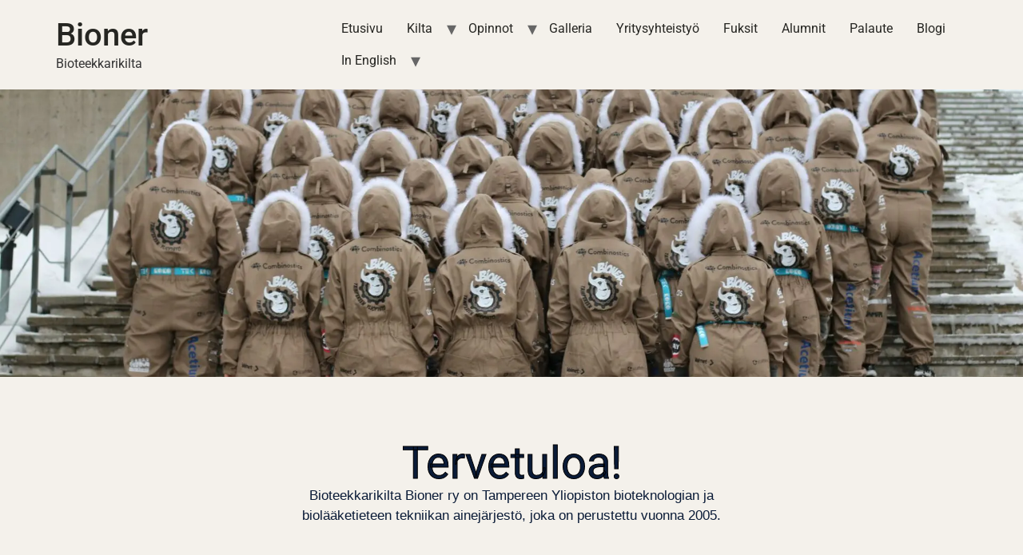

--- FILE ---
content_type: text/html; charset=UTF-8
request_url: https://bioner.fi/
body_size: 14022
content:
<!doctype html>
<html lang="fi">
<head>
	<meta charset="UTF-8">
	<meta name="viewport" content="width=device-width, initial-scale=1">
	<link rel="profile" href="https://gmpg.org/xfn/11">
	<title>Bioner &#8211; Bioteekkarikilta</title>
<meta name='robots' content='max-image-preview:large' />
<link rel="alternate" type="application/rss+xml" title="Bioner &raquo; syöte" href="https://bioner.fi/feed" />
<link rel="alternate" type="application/rss+xml" title="Bioner &raquo; kommenttien syöte" href="https://bioner.fi/comments/feed" />
<link rel="alternate" title="oEmbed (JSON)" type="application/json+oembed" href="https://bioner.fi/wp-json/oembed/1.0/embed?url=https%3A%2F%2Fbioner.fi%2F" />
<link rel="alternate" title="oEmbed (XML)" type="text/xml+oembed" href="https://bioner.fi/wp-json/oembed/1.0/embed?url=https%3A%2F%2Fbioner.fi%2F&#038;format=xml" />
<style id='wp-img-auto-sizes-contain-inline-css'>
img:is([sizes=auto i],[sizes^="auto," i]){contain-intrinsic-size:3000px 1500px}
/*# sourceURL=wp-img-auto-sizes-contain-inline-css */
</style>
<style id='wp-emoji-styles-inline-css'>

	img.wp-smiley, img.emoji {
		display: inline !important;
		border: none !important;
		box-shadow: none !important;
		height: 1em !important;
		width: 1em !important;
		margin: 0 0.07em !important;
		vertical-align: -0.1em !important;
		background: none !important;
		padding: 0 !important;
	}
/*# sourceURL=wp-emoji-styles-inline-css */
</style>
<style id='classic-theme-styles-inline-css'>
/*! This file is auto-generated */
.wp-block-button__link{color:#fff;background-color:#32373c;border-radius:9999px;box-shadow:none;text-decoration:none;padding:calc(.667em + 2px) calc(1.333em + 2px);font-size:1.125em}.wp-block-file__button{background:#32373c;color:#fff;text-decoration:none}
/*# sourceURL=/wp-includes/css/classic-themes.min.css */
</style>
<style id='global-styles-inline-css'>
:root{--wp--preset--aspect-ratio--square: 1;--wp--preset--aspect-ratio--4-3: 4/3;--wp--preset--aspect-ratio--3-4: 3/4;--wp--preset--aspect-ratio--3-2: 3/2;--wp--preset--aspect-ratio--2-3: 2/3;--wp--preset--aspect-ratio--16-9: 16/9;--wp--preset--aspect-ratio--9-16: 9/16;--wp--preset--color--black: #000000;--wp--preset--color--cyan-bluish-gray: #abb8c3;--wp--preset--color--white: #ffffff;--wp--preset--color--pale-pink: #f78da7;--wp--preset--color--vivid-red: #cf2e2e;--wp--preset--color--luminous-vivid-orange: #ff6900;--wp--preset--color--luminous-vivid-amber: #fcb900;--wp--preset--color--light-green-cyan: #7bdcb5;--wp--preset--color--vivid-green-cyan: #00d084;--wp--preset--color--pale-cyan-blue: #8ed1fc;--wp--preset--color--vivid-cyan-blue: #0693e3;--wp--preset--color--vivid-purple: #9b51e0;--wp--preset--gradient--vivid-cyan-blue-to-vivid-purple: linear-gradient(135deg,rgb(6,147,227) 0%,rgb(155,81,224) 100%);--wp--preset--gradient--light-green-cyan-to-vivid-green-cyan: linear-gradient(135deg,rgb(122,220,180) 0%,rgb(0,208,130) 100%);--wp--preset--gradient--luminous-vivid-amber-to-luminous-vivid-orange: linear-gradient(135deg,rgb(252,185,0) 0%,rgb(255,105,0) 100%);--wp--preset--gradient--luminous-vivid-orange-to-vivid-red: linear-gradient(135deg,rgb(255,105,0) 0%,rgb(207,46,46) 100%);--wp--preset--gradient--very-light-gray-to-cyan-bluish-gray: linear-gradient(135deg,rgb(238,238,238) 0%,rgb(169,184,195) 100%);--wp--preset--gradient--cool-to-warm-spectrum: linear-gradient(135deg,rgb(74,234,220) 0%,rgb(151,120,209) 20%,rgb(207,42,186) 40%,rgb(238,44,130) 60%,rgb(251,105,98) 80%,rgb(254,248,76) 100%);--wp--preset--gradient--blush-light-purple: linear-gradient(135deg,rgb(255,206,236) 0%,rgb(152,150,240) 100%);--wp--preset--gradient--blush-bordeaux: linear-gradient(135deg,rgb(254,205,165) 0%,rgb(254,45,45) 50%,rgb(107,0,62) 100%);--wp--preset--gradient--luminous-dusk: linear-gradient(135deg,rgb(255,203,112) 0%,rgb(199,81,192) 50%,rgb(65,88,208) 100%);--wp--preset--gradient--pale-ocean: linear-gradient(135deg,rgb(255,245,203) 0%,rgb(182,227,212) 50%,rgb(51,167,181) 100%);--wp--preset--gradient--electric-grass: linear-gradient(135deg,rgb(202,248,128) 0%,rgb(113,206,126) 100%);--wp--preset--gradient--midnight: linear-gradient(135deg,rgb(2,3,129) 0%,rgb(40,116,252) 100%);--wp--preset--font-size--small: 13px;--wp--preset--font-size--medium: 20px;--wp--preset--font-size--large: 36px;--wp--preset--font-size--x-large: 42px;--wp--preset--spacing--20: 0.44rem;--wp--preset--spacing--30: 0.67rem;--wp--preset--spacing--40: 1rem;--wp--preset--spacing--50: 1.5rem;--wp--preset--spacing--60: 2.25rem;--wp--preset--spacing--70: 3.38rem;--wp--preset--spacing--80: 5.06rem;--wp--preset--shadow--natural: 6px 6px 9px rgba(0, 0, 0, 0.2);--wp--preset--shadow--deep: 12px 12px 50px rgba(0, 0, 0, 0.4);--wp--preset--shadow--sharp: 6px 6px 0px rgba(0, 0, 0, 0.2);--wp--preset--shadow--outlined: 6px 6px 0px -3px rgb(255, 255, 255), 6px 6px rgb(0, 0, 0);--wp--preset--shadow--crisp: 6px 6px 0px rgb(0, 0, 0);}:where(.is-layout-flex){gap: 0.5em;}:where(.is-layout-grid){gap: 0.5em;}body .is-layout-flex{display: flex;}.is-layout-flex{flex-wrap: wrap;align-items: center;}.is-layout-flex > :is(*, div){margin: 0;}body .is-layout-grid{display: grid;}.is-layout-grid > :is(*, div){margin: 0;}:where(.wp-block-columns.is-layout-flex){gap: 2em;}:where(.wp-block-columns.is-layout-grid){gap: 2em;}:where(.wp-block-post-template.is-layout-flex){gap: 1.25em;}:where(.wp-block-post-template.is-layout-grid){gap: 1.25em;}.has-black-color{color: var(--wp--preset--color--black) !important;}.has-cyan-bluish-gray-color{color: var(--wp--preset--color--cyan-bluish-gray) !important;}.has-white-color{color: var(--wp--preset--color--white) !important;}.has-pale-pink-color{color: var(--wp--preset--color--pale-pink) !important;}.has-vivid-red-color{color: var(--wp--preset--color--vivid-red) !important;}.has-luminous-vivid-orange-color{color: var(--wp--preset--color--luminous-vivid-orange) !important;}.has-luminous-vivid-amber-color{color: var(--wp--preset--color--luminous-vivid-amber) !important;}.has-light-green-cyan-color{color: var(--wp--preset--color--light-green-cyan) !important;}.has-vivid-green-cyan-color{color: var(--wp--preset--color--vivid-green-cyan) !important;}.has-pale-cyan-blue-color{color: var(--wp--preset--color--pale-cyan-blue) !important;}.has-vivid-cyan-blue-color{color: var(--wp--preset--color--vivid-cyan-blue) !important;}.has-vivid-purple-color{color: var(--wp--preset--color--vivid-purple) !important;}.has-black-background-color{background-color: var(--wp--preset--color--black) !important;}.has-cyan-bluish-gray-background-color{background-color: var(--wp--preset--color--cyan-bluish-gray) !important;}.has-white-background-color{background-color: var(--wp--preset--color--white) !important;}.has-pale-pink-background-color{background-color: var(--wp--preset--color--pale-pink) !important;}.has-vivid-red-background-color{background-color: var(--wp--preset--color--vivid-red) !important;}.has-luminous-vivid-orange-background-color{background-color: var(--wp--preset--color--luminous-vivid-orange) !important;}.has-luminous-vivid-amber-background-color{background-color: var(--wp--preset--color--luminous-vivid-amber) !important;}.has-light-green-cyan-background-color{background-color: var(--wp--preset--color--light-green-cyan) !important;}.has-vivid-green-cyan-background-color{background-color: var(--wp--preset--color--vivid-green-cyan) !important;}.has-pale-cyan-blue-background-color{background-color: var(--wp--preset--color--pale-cyan-blue) !important;}.has-vivid-cyan-blue-background-color{background-color: var(--wp--preset--color--vivid-cyan-blue) !important;}.has-vivid-purple-background-color{background-color: var(--wp--preset--color--vivid-purple) !important;}.has-black-border-color{border-color: var(--wp--preset--color--black) !important;}.has-cyan-bluish-gray-border-color{border-color: var(--wp--preset--color--cyan-bluish-gray) !important;}.has-white-border-color{border-color: var(--wp--preset--color--white) !important;}.has-pale-pink-border-color{border-color: var(--wp--preset--color--pale-pink) !important;}.has-vivid-red-border-color{border-color: var(--wp--preset--color--vivid-red) !important;}.has-luminous-vivid-orange-border-color{border-color: var(--wp--preset--color--luminous-vivid-orange) !important;}.has-luminous-vivid-amber-border-color{border-color: var(--wp--preset--color--luminous-vivid-amber) !important;}.has-light-green-cyan-border-color{border-color: var(--wp--preset--color--light-green-cyan) !important;}.has-vivid-green-cyan-border-color{border-color: var(--wp--preset--color--vivid-green-cyan) !important;}.has-pale-cyan-blue-border-color{border-color: var(--wp--preset--color--pale-cyan-blue) !important;}.has-vivid-cyan-blue-border-color{border-color: var(--wp--preset--color--vivid-cyan-blue) !important;}.has-vivid-purple-border-color{border-color: var(--wp--preset--color--vivid-purple) !important;}.has-vivid-cyan-blue-to-vivid-purple-gradient-background{background: var(--wp--preset--gradient--vivid-cyan-blue-to-vivid-purple) !important;}.has-light-green-cyan-to-vivid-green-cyan-gradient-background{background: var(--wp--preset--gradient--light-green-cyan-to-vivid-green-cyan) !important;}.has-luminous-vivid-amber-to-luminous-vivid-orange-gradient-background{background: var(--wp--preset--gradient--luminous-vivid-amber-to-luminous-vivid-orange) !important;}.has-luminous-vivid-orange-to-vivid-red-gradient-background{background: var(--wp--preset--gradient--luminous-vivid-orange-to-vivid-red) !important;}.has-very-light-gray-to-cyan-bluish-gray-gradient-background{background: var(--wp--preset--gradient--very-light-gray-to-cyan-bluish-gray) !important;}.has-cool-to-warm-spectrum-gradient-background{background: var(--wp--preset--gradient--cool-to-warm-spectrum) !important;}.has-blush-light-purple-gradient-background{background: var(--wp--preset--gradient--blush-light-purple) !important;}.has-blush-bordeaux-gradient-background{background: var(--wp--preset--gradient--blush-bordeaux) !important;}.has-luminous-dusk-gradient-background{background: var(--wp--preset--gradient--luminous-dusk) !important;}.has-pale-ocean-gradient-background{background: var(--wp--preset--gradient--pale-ocean) !important;}.has-electric-grass-gradient-background{background: var(--wp--preset--gradient--electric-grass) !important;}.has-midnight-gradient-background{background: var(--wp--preset--gradient--midnight) !important;}.has-small-font-size{font-size: var(--wp--preset--font-size--small) !important;}.has-medium-font-size{font-size: var(--wp--preset--font-size--medium) !important;}.has-large-font-size{font-size: var(--wp--preset--font-size--large) !important;}.has-x-large-font-size{font-size: var(--wp--preset--font-size--x-large) !important;}
:where(.wp-block-post-template.is-layout-flex){gap: 1.25em;}:where(.wp-block-post-template.is-layout-grid){gap: 1.25em;}
:where(.wp-block-term-template.is-layout-flex){gap: 1.25em;}:where(.wp-block-term-template.is-layout-grid){gap: 1.25em;}
:where(.wp-block-columns.is-layout-flex){gap: 2em;}:where(.wp-block-columns.is-layout-grid){gap: 2em;}
:root :where(.wp-block-pullquote){font-size: 1.5em;line-height: 1.6;}
/*# sourceURL=global-styles-inline-css */
</style>
<link rel='stylesheet' id='parent-style-css' href='https://bioner.fi/assets/themes/hello-elementor/style.css?ver=6.9' media='all' />
<link rel='stylesheet' id='child-style-css' href='https://bioner.fi/assets/themes/Elementor-Child-Theme/style.css?ver=1.0' media='all' />
<link rel='stylesheet' id='hello-elementor-css' href='https://bioner.fi/assets/themes/hello-elementor/style.min.css?ver=3.0.1' media='all' />
<link rel='stylesheet' id='hello-elementor-theme-style-css' href='https://bioner.fi/assets/themes/hello-elementor/theme.min.css?ver=3.0.1' media='all' />
<link rel='stylesheet' id='hello-elementor-header-footer-css' href='https://bioner.fi/assets/themes/hello-elementor/header-footer.min.css?ver=3.0.1' media='all' />
<link rel='stylesheet' id='elementor-frontend-css' href='https://bioner.fi/assets/plugins/elementor/assets/css/frontend.min.css?ver=3.33.4' media='all' />
<link rel='stylesheet' id='elementor-post-2569-css' href='https://bioner.fi/assets/uploads/elementor/css/post-2569.css?ver=1765354541' media='all' />
<link rel='stylesheet' id='eael-general-css' href='https://bioner.fi/assets/plugins/essential-addons-for-elementor-lite/assets/front-end/css/view/general.min.css?ver=6.5.3' media='all' />
<link rel='stylesheet' id='eael-2737-css' href='https://bioner.fi/assets/uploads/essential-addons-elementor/eael-2737.css?ver=1764268583' media='all' />
<link rel='stylesheet' id='elementor-icons-css' href='https://bioner.fi/assets/plugins/elementor/assets/lib/eicons/css/elementor-icons.min.css?ver=5.44.0' media='all' />
<style id='elementor-icons-inline-css'>

		.elementor-add-new-section .elementor-add-templately-promo-button{
            background-color: #5d4fff;
            background-image: url(https://bioner.fi/assets/plugins/essential-addons-for-elementor-lite/assets/admin/images/templately/logo-icon.svg);
            background-repeat: no-repeat;
            background-position: center center;
            position: relative;
        }
        
		.elementor-add-new-section .elementor-add-templately-promo-button > i{
            height: 12px;
        }
        
        body .elementor-add-new-section .elementor-add-section-area-button {
            margin-left: 0;
        }

		.elementor-add-new-section .elementor-add-templately-promo-button{
            background-color: #5d4fff;
            background-image: url(https://bioner.fi/assets/plugins/essential-addons-for-elementor-lite/assets/admin/images/templately/logo-icon.svg);
            background-repeat: no-repeat;
            background-position: center center;
            position: relative;
        }
        
		.elementor-add-new-section .elementor-add-templately-promo-button > i{
            height: 12px;
        }
        
        body .elementor-add-new-section .elementor-add-section-area-button {
            margin-left: 0;
        }
/*# sourceURL=elementor-icons-inline-css */
</style>
<link rel='stylesheet' id='widget-heading-css' href='https://bioner.fi/assets/plugins/elementor/assets/css/widget-heading.min.css?ver=3.33.4' media='all' />
<link rel='stylesheet' id='widget-spacer-css' href='https://bioner.fi/assets/plugins/elementor/assets/css/widget-spacer.min.css?ver=3.33.4' media='all' />
<link rel='stylesheet' id='widget-image-css' href='https://bioner.fi/assets/plugins/elementor/assets/css/widget-image.min.css?ver=3.33.4' media='all' />
<link rel='stylesheet' id='swiper-css' href='https://bioner.fi/assets/plugins/elementor/assets/lib/swiper/v8/css/swiper.min.css?ver=8.4.5' media='all' />
<link rel='stylesheet' id='e-swiper-css' href='https://bioner.fi/assets/plugins/elementor/assets/css/conditionals/e-swiper.min.css?ver=3.33.4' media='all' />
<link rel='stylesheet' id='widget-image-gallery-css' href='https://bioner.fi/assets/plugins/elementor/assets/css/widget-image-gallery.min.css?ver=3.33.4' media='all' />
<link rel='stylesheet' id='elementor-post-2737-css' href='https://bioner.fi/assets/uploads/elementor/css/post-2737.css?ver=1765354541' media='all' />
<link rel='stylesheet' id='font-awesome-5-all-css' href='https://bioner.fi/assets/plugins/elementor/assets/lib/font-awesome/css/all.min.css?ver=6.5.3' media='all' />
<link rel='stylesheet' id='font-awesome-4-shim-css' href='https://bioner.fi/assets/plugins/elementor/assets/lib/font-awesome/css/v4-shims.min.css?ver=6.5.3' media='all' />
<link rel='stylesheet' id='elementor-gf-local-roboto-css' href='https://bioner.fi/assets/uploads/elementor/google-fonts/css/roboto.css?ver=1745390120' media='all' />
<link rel='stylesheet' id='elementor-gf-local-robotoslab-css' href='https://bioner.fi/assets/uploads/elementor/google-fonts/css/robotoslab.css?ver=1745390156' media='all' />
<link rel='stylesheet' id='elementor-icons-shared-0-css' href='https://bioner.fi/assets/plugins/elementor/assets/lib/font-awesome/css/fontawesome.min.css?ver=5.15.3' media='all' />
<link rel='stylesheet' id='elementor-icons-fa-solid-css' href='https://bioner.fi/assets/plugins/elementor/assets/lib/font-awesome/css/solid.min.css?ver=5.15.3' media='all' />
<script src="https://bioner.fi/wp-includes/js/jquery/jquery.min.js?ver=3.7.1" id="jquery-core-js" type="ff4bb27bc9e956948b727487-text/javascript"></script>
<script src="https://bioner.fi/wp-includes/js/jquery/jquery-migrate.min.js?ver=3.4.1" id="jquery-migrate-js" type="ff4bb27bc9e956948b727487-text/javascript"></script>
<link rel="https://api.w.org/" href="https://bioner.fi/wp-json/" /><link rel="alternate" title="JSON" type="application/json" href="https://bioner.fi/wp-json/wp/v2/pages/2737" /><link rel="EditURI" type="application/rsd+xml" title="RSD" href="https://bioner.fi/xmlrpc.php?rsd" />
<meta name="generator" content="WordPress 6.9" />
<link rel="canonical" href="https://bioner.fi/" />
<link rel='shortlink' href='https://bioner.fi/' />
<meta name="generator" content="Elementor 3.33.4; features: additional_custom_breakpoints; settings: css_print_method-external, google_font-enabled, font_display-swap">
			<style>
				.e-con.e-parent:nth-of-type(n+4):not(.e-lazyloaded):not(.e-no-lazyload),
				.e-con.e-parent:nth-of-type(n+4):not(.e-lazyloaded):not(.e-no-lazyload) * {
					background-image: none !important;
				}
				@media screen and (max-height: 1024px) {
					.e-con.e-parent:nth-of-type(n+3):not(.e-lazyloaded):not(.e-no-lazyload),
					.e-con.e-parent:nth-of-type(n+3):not(.e-lazyloaded):not(.e-no-lazyload) * {
						background-image: none !important;
					}
				}
				@media screen and (max-height: 640px) {
					.e-con.e-parent:nth-of-type(n+2):not(.e-lazyloaded):not(.e-no-lazyload),
					.e-con.e-parent:nth-of-type(n+2):not(.e-lazyloaded):not(.e-no-lazyload) * {
						background-image: none !important;
					}
				}
			</style>
			<link rel="icon" href="https://bioner.fi/assets/uploads/2023/02/cropped-Bioner_logo_inv-32x32.png" sizes="32x32" />
<link rel="icon" href="https://bioner.fi/assets/uploads/2023/02/cropped-Bioner_logo_inv-192x192.png" sizes="192x192" />
<link rel="apple-touch-icon" href="https://bioner.fi/assets/uploads/2023/02/cropped-Bioner_logo_inv-180x180.png" />
<meta name="msapplication-TileImage" content="https://bioner.fi/assets/uploads/2023/02/cropped-Bioner_logo_inv-270x270.png" />
</head>
<body class="home wp-singular page-template-default page page-id-2737 wp-theme-hello-elementor wp-child-theme-Elementor-Child-Theme elementor-default elementor-kit-2569 elementor-page elementor-page-2737">


<a class="skip-link screen-reader-text" href="#content">Mene sisältöön</a>

<header id="site-header" class="site-header dynamic-header menu-dropdown-tablet">
	<div class="header-inner">
		<div class="site-branding show-title">
							<h1 class="site-title show">
					<a href="https://bioner.fi/" title="Etusivu" rel="home">
						Bioner					</a>
				</h1>
							<p class="site-description show">
					Bioteekkarikilta				</p>
					</div>

					<nav class="site-navigation show">
				<div class="menu-testi-1-4-container"><ul id="menu-testi-1-4" class="menu"><li id="menu-item-20562" class="menu-item menu-item-type-post_type menu-item-object-page menu-item-home current-menu-item page_item page-item-2737 current_page_item menu-item-20562"><a href="https://bioner.fi/" aria-current="page">Etusivu</a></li>
<li id="menu-item-20594" class="menu-item menu-item-type-custom menu-item-object-custom menu-item-has-children menu-item-20594"><a href="#">Kilta</a>
<ul class="sub-menu">
	<li id="menu-item-20579" class="menu-item menu-item-type-post_type menu-item-object-page menu-item-20579"><a href="https://bioner.fi/hallitus">Hallitus</a></li>
	<li id="menu-item-20563" class="menu-item menu-item-type-post_type menu-item-object-page menu-item-privacy-policy menu-item-20563"><a rel="privacy-policy" href="https://bioner.fi/hallinto">Hallinto</a></li>
	<li id="menu-item-20564" class="menu-item menu-item-type-post_type menu-item-object-page menu-item-20564"><a href="https://bioner.fi/ajankohtaista">Ajankohtaista</a></li>
	<li id="menu-item-20580" class="menu-item menu-item-type-post_type menu-item-object-page menu-item-20580"><a href="https://bioner.fi/reseptori-2">Kiltalehti Reseptori</a></li>
	<li id="menu-item-20582" class="menu-item menu-item-type-post_type menu-item-object-page menu-item-20582"><a href="https://bioner.fi/liity-jaseneksi">Liity jäseneksi</a></li>
	<li id="menu-item-20581" class="menu-item menu-item-type-post_type menu-item-object-page menu-item-20581"><a href="https://bioner.fi/liikuntavuorot">Liikuntavuorot</a></li>
	<li id="menu-item-20567" class="menu-item menu-item-type-post_type menu-item-object-page menu-item-20567"><a href="https://bioner.fi/ansioituneet-bioneerit">Ansioituneet bioneerit</a></li>
</ul>
</li>
<li id="menu-item-20595" class="menu-item menu-item-type-custom menu-item-object-custom menu-item-has-children menu-item-20595"><a href="#">Opinnot</a>
<ul class="sub-menu">
	<li id="menu-item-20592" class="menu-item menu-item-type-post_type menu-item-object-page menu-item-20592"><a href="https://bioner.fi/yleista">Yleistä</a></li>
	<li id="menu-item-20590" class="menu-item menu-item-type-post_type menu-item-object-page menu-item-20590"><a href="https://bioner.fi/tenttiarkisto">Tenttiarkisto</a></li>
</ul>
</li>
<li id="menu-item-20596" class="menu-item menu-item-type-custom menu-item-object-custom menu-item-20596"><a href="https://bioner.kuvat.fi/kuvat/">Galleria</a></li>
<li id="menu-item-20593" class="menu-item menu-item-type-post_type menu-item-object-page menu-item-20593"><a href="https://bioner.fi/yritysyhteistyo">Yritysyhteistyö</a></li>
<li id="menu-item-20577" class="menu-item menu-item-type-post_type menu-item-object-page menu-item-20577"><a href="https://bioner.fi/fuksit">Fuksit</a></li>
<li id="menu-item-20566" class="menu-item menu-item-type-post_type menu-item-object-page menu-item-20566"><a href="https://bioner.fi/alumnit">Alumnit</a></li>
<li id="menu-item-20586" class="menu-item menu-item-type-post_type menu-item-object-page menu-item-20586"><a href="https://bioner.fi/palaute">Palaute</a></li>
<li id="menu-item-20718" class="menu-item menu-item-type-post_type menu-item-object-page menu-item-20718"><a href="https://bioner.fi/blogi">Blogi</a></li>
<li id="menu-item-20597" class="menu-item menu-item-type-custom menu-item-object-custom menu-item-has-children menu-item-20597"><a href="#">In English</a>
<ul class="sub-menu">
	<li id="menu-item-20576" class="menu-item menu-item-type-post_type menu-item-object-page menu-item-20576"><a href="https://bioner.fi/en">Frontpage</a></li>
	<li id="menu-item-20598" class="menu-item menu-item-type-custom menu-item-object-custom menu-item-has-children menu-item-20598"><a href="#">Guild</a>
	<ul class="sub-menu">
		<li id="menu-item-20570" class="menu-item menu-item-type-post_type menu-item-object-page menu-item-20570"><a href="https://bioner.fi/board">Board</a></li>
		<li id="menu-item-20583" class="menu-item menu-item-type-post_type menu-item-object-page menu-item-20583"><a href="https://bioner.fi/management-2">Management</a></li>
		<li id="menu-item-20584" class="menu-item menu-item-type-post_type menu-item-object-page menu-item-20584"><a href="https://bioner.fi/news">News</a></li>
		<li id="menu-item-20578" class="menu-item menu-item-type-post_type menu-item-object-page menu-item-20578"><a href="https://bioner.fi/reseptori">Guild magazine Reseptori</a></li>
		<li id="menu-item-20569" class="menu-item menu-item-type-post_type menu-item-object-page menu-item-20569"><a href="https://bioner.fi/become-a-member">Become a Member</a></li>
		<li id="menu-item-20587" class="menu-item menu-item-type-post_type menu-item-object-page menu-item-20587"><a href="https://bioner.fi/sports">Sports</a></li>
		<li id="menu-item-20572" class="menu-item menu-item-type-post_type menu-item-object-page menu-item-20572"><a href="https://bioner.fi/commendable-bioners">Commendable bioners</a></li>
	</ul>
</li>
	<li id="menu-item-20600" class="menu-item menu-item-type-custom menu-item-object-custom menu-item-has-children menu-item-20600"><a href="#">Studies</a>
	<ul class="sub-menu">
		<li id="menu-item-20588" class="menu-item menu-item-type-post_type menu-item-object-page menu-item-20588"><a href="https://bioner.fi/studies">General</a></li>
		<li id="menu-item-20568" class="menu-item menu-item-type-post_type menu-item-object-page menu-item-20568"><a href="https://bioner.fi/archive">Archive</a></li>
	</ul>
</li>
	<li id="menu-item-20599" class="menu-item menu-item-type-custom menu-item-object-custom menu-item-20599"><a href="https://bioner.kuvat.fi/kuvat/">Gallery</a></li>
	<li id="menu-item-20571" class="menu-item menu-item-type-post_type menu-item-object-page menu-item-20571"><a href="https://bioner.fi/business-cooperation">Business cooperation</a></li>
	<li id="menu-item-20575" class="menu-item menu-item-type-post_type menu-item-object-page menu-item-20575"><a href="https://bioner.fi/freshmen">Freshmen</a></li>
	<li id="menu-item-20565" class="menu-item menu-item-type-post_type menu-item-object-page menu-item-20565"><a href="https://bioner.fi/alumni">Alumni</a></li>
	<li id="menu-item-20574" class="menu-item menu-item-type-post_type menu-item-object-page menu-item-20574"><a href="https://bioner.fi/feedback">Feedback</a></li>
	<li id="menu-item-20750" class="menu-item menu-item-type-post_type menu-item-object-page menu-item-20750"><a href="https://bioner.fi/blog">Blog</a></li>
</ul>
</li>
</ul></div>			</nav>
			<div class="site-navigation-toggle-holder show">
				<div class="site-navigation-toggle" role="button" tabindex="0">
					<i class="eicon-menu-bar" aria-hidden="true"></i>
					<span class="screen-reader-text">Valikko</span>
				</div>
			</div>
			<nav class="site-navigation-dropdown show">
				<div class="menu-testi-1-4-container"><ul id="menu-testi-1-4" class="menu"><li id="menu-item-20562" class="menu-item menu-item-type-post_type menu-item-object-page menu-item-home current-menu-item page_item page-item-2737 current_page_item menu-item-20562"><a href="https://bioner.fi/" aria-current="page">Etusivu</a></li>
<li id="menu-item-20594" class="menu-item menu-item-type-custom menu-item-object-custom menu-item-has-children menu-item-20594"><a href="#">Kilta</a>
<ul class="sub-menu">
	<li id="menu-item-20579" class="menu-item menu-item-type-post_type menu-item-object-page menu-item-20579"><a href="https://bioner.fi/hallitus">Hallitus</a></li>
	<li id="menu-item-20563" class="menu-item menu-item-type-post_type menu-item-object-page menu-item-privacy-policy menu-item-20563"><a rel="privacy-policy" href="https://bioner.fi/hallinto">Hallinto</a></li>
	<li id="menu-item-20564" class="menu-item menu-item-type-post_type menu-item-object-page menu-item-20564"><a href="https://bioner.fi/ajankohtaista">Ajankohtaista</a></li>
	<li id="menu-item-20580" class="menu-item menu-item-type-post_type menu-item-object-page menu-item-20580"><a href="https://bioner.fi/reseptori-2">Kiltalehti Reseptori</a></li>
	<li id="menu-item-20582" class="menu-item menu-item-type-post_type menu-item-object-page menu-item-20582"><a href="https://bioner.fi/liity-jaseneksi">Liity jäseneksi</a></li>
	<li id="menu-item-20581" class="menu-item menu-item-type-post_type menu-item-object-page menu-item-20581"><a href="https://bioner.fi/liikuntavuorot">Liikuntavuorot</a></li>
	<li id="menu-item-20567" class="menu-item menu-item-type-post_type menu-item-object-page menu-item-20567"><a href="https://bioner.fi/ansioituneet-bioneerit">Ansioituneet bioneerit</a></li>
</ul>
</li>
<li id="menu-item-20595" class="menu-item menu-item-type-custom menu-item-object-custom menu-item-has-children menu-item-20595"><a href="#">Opinnot</a>
<ul class="sub-menu">
	<li id="menu-item-20592" class="menu-item menu-item-type-post_type menu-item-object-page menu-item-20592"><a href="https://bioner.fi/yleista">Yleistä</a></li>
	<li id="menu-item-20590" class="menu-item menu-item-type-post_type menu-item-object-page menu-item-20590"><a href="https://bioner.fi/tenttiarkisto">Tenttiarkisto</a></li>
</ul>
</li>
<li id="menu-item-20596" class="menu-item menu-item-type-custom menu-item-object-custom menu-item-20596"><a href="https://bioner.kuvat.fi/kuvat/">Galleria</a></li>
<li id="menu-item-20593" class="menu-item menu-item-type-post_type menu-item-object-page menu-item-20593"><a href="https://bioner.fi/yritysyhteistyo">Yritysyhteistyö</a></li>
<li id="menu-item-20577" class="menu-item menu-item-type-post_type menu-item-object-page menu-item-20577"><a href="https://bioner.fi/fuksit">Fuksit</a></li>
<li id="menu-item-20566" class="menu-item menu-item-type-post_type menu-item-object-page menu-item-20566"><a href="https://bioner.fi/alumnit">Alumnit</a></li>
<li id="menu-item-20586" class="menu-item menu-item-type-post_type menu-item-object-page menu-item-20586"><a href="https://bioner.fi/palaute">Palaute</a></li>
<li id="menu-item-20718" class="menu-item menu-item-type-post_type menu-item-object-page menu-item-20718"><a href="https://bioner.fi/blogi">Blogi</a></li>
<li id="menu-item-20597" class="menu-item menu-item-type-custom menu-item-object-custom menu-item-has-children menu-item-20597"><a href="#">In English</a>
<ul class="sub-menu">
	<li id="menu-item-20576" class="menu-item menu-item-type-post_type menu-item-object-page menu-item-20576"><a href="https://bioner.fi/en">Frontpage</a></li>
	<li id="menu-item-20598" class="menu-item menu-item-type-custom menu-item-object-custom menu-item-has-children menu-item-20598"><a href="#">Guild</a>
	<ul class="sub-menu">
		<li id="menu-item-20570" class="menu-item menu-item-type-post_type menu-item-object-page menu-item-20570"><a href="https://bioner.fi/board">Board</a></li>
		<li id="menu-item-20583" class="menu-item menu-item-type-post_type menu-item-object-page menu-item-20583"><a href="https://bioner.fi/management-2">Management</a></li>
		<li id="menu-item-20584" class="menu-item menu-item-type-post_type menu-item-object-page menu-item-20584"><a href="https://bioner.fi/news">News</a></li>
		<li id="menu-item-20578" class="menu-item menu-item-type-post_type menu-item-object-page menu-item-20578"><a href="https://bioner.fi/reseptori">Guild magazine Reseptori</a></li>
		<li id="menu-item-20569" class="menu-item menu-item-type-post_type menu-item-object-page menu-item-20569"><a href="https://bioner.fi/become-a-member">Become a Member</a></li>
		<li id="menu-item-20587" class="menu-item menu-item-type-post_type menu-item-object-page menu-item-20587"><a href="https://bioner.fi/sports">Sports</a></li>
		<li id="menu-item-20572" class="menu-item menu-item-type-post_type menu-item-object-page menu-item-20572"><a href="https://bioner.fi/commendable-bioners">Commendable bioners</a></li>
	</ul>
</li>
	<li id="menu-item-20600" class="menu-item menu-item-type-custom menu-item-object-custom menu-item-has-children menu-item-20600"><a href="#">Studies</a>
	<ul class="sub-menu">
		<li id="menu-item-20588" class="menu-item menu-item-type-post_type menu-item-object-page menu-item-20588"><a href="https://bioner.fi/studies">General</a></li>
		<li id="menu-item-20568" class="menu-item menu-item-type-post_type menu-item-object-page menu-item-20568"><a href="https://bioner.fi/archive">Archive</a></li>
	</ul>
</li>
	<li id="menu-item-20599" class="menu-item menu-item-type-custom menu-item-object-custom menu-item-20599"><a href="https://bioner.kuvat.fi/kuvat/">Gallery</a></li>
	<li id="menu-item-20571" class="menu-item menu-item-type-post_type menu-item-object-page menu-item-20571"><a href="https://bioner.fi/business-cooperation">Business cooperation</a></li>
	<li id="menu-item-20575" class="menu-item menu-item-type-post_type menu-item-object-page menu-item-20575"><a href="https://bioner.fi/freshmen">Freshmen</a></li>
	<li id="menu-item-20565" class="menu-item menu-item-type-post_type menu-item-object-page menu-item-20565"><a href="https://bioner.fi/alumni">Alumni</a></li>
	<li id="menu-item-20574" class="menu-item menu-item-type-post_type menu-item-object-page menu-item-20574"><a href="https://bioner.fi/feedback">Feedback</a></li>
	<li id="menu-item-20750" class="menu-item menu-item-type-post_type menu-item-object-page menu-item-20750"><a href="https://bioner.fi/blog">Blog</a></li>
</ul>
</li>
</ul></div>			</nav>
			</div>
</header>

<main id="content" class="site-main post-2737 page type-page status-publish has-post-thumbnail hentry">

	
	<div class="page-content">
				<div data-elementor-type="wp-page" data-elementor-id="2737" class="elementor elementor-2737">
						<section class="elementor-section elementor-top-section elementor-element elementor-element-bb3d38e elementor-section-height-min-height elementor-section-boxed elementor-section-height-default elementor-section-items-middle" data-id="bb3d38e" data-element_type="section" data-settings="{&quot;background_background&quot;:&quot;classic&quot;}">
						<div class="elementor-container elementor-column-gap-default">
					<div class="elementor-column elementor-col-100 elementor-top-column elementor-element elementor-element-85fc7db" data-id="85fc7db" data-element_type="column">
			<div class="elementor-widget-wrap">
							</div>
		</div>
					</div>
		</section>
				<section class="elementor-section elementor-top-section elementor-element elementor-element-7624af40 elementor-section-boxed elementor-section-height-default elementor-section-height-default" data-id="7624af40" data-element_type="section">
						<div class="elementor-container elementor-column-gap-default">
					<div class="elementor-column elementor-col-100 elementor-top-column elementor-element elementor-element-11408d4" data-id="11408d4" data-element_type="column">
			<div class="elementor-widget-wrap elementor-element-populated">
						<div class="elementor-element elementor-element-631fb15 elementor-widget elementor-widget-heading" data-id="631fb15" data-element_type="widget" data-settings="{&quot;_animation&quot;:&quot;none&quot;,&quot;_animation_delay&quot;:100}" data-widget_type="heading.default">
				<div class="elementor-widget-container">
					<h2 class="elementor-heading-title elementor-size-default"><b>Tervetuloa!</b></h2>				</div>
				</div>
				<div class="elementor-element elementor-element-8a1a911 elementor-widget__width-initial elementor-widget elementor-widget-text-editor" data-id="8a1a911" data-element_type="widget" data-settings="{&quot;_animation&quot;:&quot;none&quot;,&quot;_animation_delay&quot;:200}" data-widget_type="text-editor.default">
				<div class="elementor-widget-container">
									<p>Bioteekkarikilta Bioner ry on Tampereen Yliopiston bioteknologian ja biolääketieteen tekniikan ainejärjestö, joka on perustettu vuonna 2005.</p>
<p></p>
<p><br></p>								</div>
				</div>
					</div>
		</div>
					</div>
		</section>
				<section class="elementor-section elementor-top-section elementor-element elementor-element-1cdef56 elementor-section-height-min-height elementor-section-boxed elementor-section-height-default elementor-section-items-middle" data-id="1cdef56" data-element_type="section" data-settings="{&quot;background_background&quot;:&quot;classic&quot;}">
							<div class="elementor-background-overlay"></div>
							<div class="elementor-container elementor-column-gap-default">
					<div class="elementor-column elementor-col-100 elementor-top-column elementor-element elementor-element-b86f983" data-id="b86f983" data-element_type="column">
			<div class="elementor-widget-wrap elementor-element-populated">
						<div class="elementor-element elementor-element-aacd100 elementor-widget elementor-widget-heading" data-id="aacd100" data-element_type="widget" data-widget_type="heading.default">
				<div class="elementor-widget-container">
					<h2 class="elementor-heading-title elementor-size-default">LIITY JÄSENEKSI</h2>				</div>
				</div>
				<div class="elementor-element elementor-element-0f66fa2 elementor-align-center elementor-widget elementor-widget-button" data-id="0f66fa2" data-element_type="widget" data-widget_type="button.default">
				<div class="elementor-widget-container">
									<div class="elementor-button-wrapper">
					<a class="elementor-button elementor-button-link elementor-size-md" href="https://bioner.fi/liity-jaseneksi">
						<span class="elementor-button-content-wrapper">
									<span class="elementor-button-text">Liity killan jäseneksi täältä!</span>
					</span>
					</a>
				</div>
								</div>
				</div>
					</div>
		</div>
					</div>
		</section>
				<section class="elementor-section elementor-top-section elementor-element elementor-element-daeac7a elementor-section-boxed elementor-section-height-default elementor-section-height-default" data-id="daeac7a" data-element_type="section" data-settings="{&quot;background_background&quot;:&quot;classic&quot;}">
						<div class="elementor-container elementor-column-gap-default">
					<div class="elementor-column elementor-col-100 elementor-top-column elementor-element elementor-element-2d61269" data-id="2d61269" data-element_type="column">
			<div class="elementor-widget-wrap elementor-element-populated">
						<div class="elementor-element elementor-element-7ca3911 elementor-widget elementor-widget-heading" data-id="7ca3911" data-element_type="widget" data-widget_type="heading.default">
				<div class="elementor-widget-container">
					<h2 class="elementor-heading-title elementor-size-default">Tapahtumakalenteri</h2>				</div>
				</div>
				<div class="elementor-element elementor-element-ea01077 elementor-widget elementor-widget-eael-event-calendar" data-id="ea01077" data-element_type="widget" data-widget_type="eael-event-calendar.default">
				<div class="elementor-widget-container">
					<div class="eael-event-calendar-wrapper layout-calendar"><div id="eael-event-calendar-ea01077" class="eael-event-calendar-cls"
            data-cal_id = "ea01077"
            data-locale = "fi"
            data-translate = "{&quot;today&quot;:&quot;Today&quot;,&quot;tomorrow&quot;:&quot;Tomorrow&quot;}"
            data-defaultview = "dayGridMonth"
            data-defaultdate = "2025-12-17"
            data-time_format = "yes"
            data-event_limit = "3"
            data-popup_date_format = "MMM Do"
            data-multidays_event_day_count= "0"
            data-monthColumnHeaderFormat = ""
            data-weekColumnHeaderFormat = ""
            data-hideDetailsLink= ""
            data-detailsButtonText = "Tapahtuman tiedot"
            data-location-display = "no"
            data-events="[{&quot;id&quot;:1,&quot;title&quot;:&quot;Alumnij\u00e4rjest\u00f6n perustamissauna&quot;,&quot;description&quot;:&quot;&quot;,&quot;location&quot;:&quot;&quot;,&quot;start&quot;:&quot;2026-01-24&quot;,&quot;end&quot;:&quot;2026-01-25&quot;,&quot;start_timezone&quot;:&quot;&quot;,&quot;end_timezone&quot;:&quot;&quot;,&quot;borderColor&quot;:&quot;#10ecab&quot;,&quot;textColor&quot;:&quot;#ffffff&quot;,&quot;color&quot;:&quot;var( --e-global-color-8ad3ac4 )&quot;,&quot;url&quot;:&quot;https:\/\/www.google.com\/calendar\/event?eid=NWx2MTA3NzZoaXMxMjV2NDZtdHE0YmIyOTUgYnE5cDZsYzJybTRqZmpjcTQzNjk4aGNodWNAZw&quot;,&quot;allDay&quot;:&quot;yes&quot;,&quot;external&quot;:&quot;on&quot;,&quot;nofollow&quot;:&quot;on&quot;}]"
            data-thumbnail_position = ""
            data-first_day="1"></div><div id="eaelecModal" class="eaelec-modal eael-zoom-in">
            <div class="eaelec-modal-content">
                <div class="eaelec-modal-header">
                    <div class="eaelec-modal-close"><span><i class="fas fa-times"></i></span></div>
                    <h2 class="eael-ec-modal-title"></h2>
                    <span class="eaelec-event-date-start eaelec-event-popup-date"></span>
                    <span class="eaelec-event-date-end eaelec-event-popup-date"></span>
                    <span class="eaelec-event-location eaelec-event-popup-location" style="display: none;"></span>
                </div>
                <div class="eaelec-modal-body">
                    <p></p>
                </div>
                <div class="eaelec-modal-footer">
                    <a class="eaelec-event-details-link">Tapahtuman tiedot</a>
                </div>
            </div>
        </div></div>				</div>
				</div>
					</div>
		</div>
					</div>
		</section>
				<section class="elementor-section elementor-top-section elementor-element elementor-element-5998c2d elementor-section-boxed elementor-section-height-default elementor-section-height-default" data-id="5998c2d" data-element_type="section" data-settings="{&quot;background_background&quot;:&quot;classic&quot;}">
						<div class="elementor-container elementor-column-gap-default">
					<div class="elementor-column elementor-col-100 elementor-top-column elementor-element elementor-element-d0efee6" data-id="d0efee6" data-element_type="column">
			<div class="elementor-widget-wrap elementor-element-populated">
						<div class="elementor-element elementor-element-fb5d976 elementor-widget elementor-widget-heading" data-id="fb5d976" data-element_type="widget" data-widget_type="heading.default">
				<div class="elementor-widget-container">
					<h2 class="elementor-heading-title elementor-size-default"><b>Ajankohtaista</b></h2>				</div>
				</div>
				<div class="elementor-element elementor-element-43c65e0 elementor-grid-eael-col-3 elementor-grid-tablet-eael-col-2 elementor-grid-mobile-eael-col-1 elementor-widget elementor-widget-eael-post-grid" data-id="43c65e0" data-element_type="widget" data-settings="{&quot;eael_post_grid_columns&quot;:&quot;eael-col-3&quot;,&quot;eael_post_grid_columns_tablet&quot;:&quot;eael-col-2&quot;,&quot;eael_post_grid_columns_mobile&quot;:&quot;eael-col-1&quot;}" data-widget_type="eael-post-grid.default">
				<div class="elementor-widget-container">
					<div id="eael-post-grid-43c65e0" class="eael-post-grid-container">
            <div class="eael-post-grid eael-post-appender eael-post-appender-43c65e0 eael-post-grid-style-one" data-layout-mode="grid"><article class="eael-grid-post eael-post-grid-column" data-id="20480">
        <div class="eael-grid-post-holder">
            <div class="eael-grid-post-holder-inner"><div class="eael-entry-media"><div class="eael-entry-overlay fade-in"><i class="fas fa-long-arrow-alt-right" aria-hidden="true"></i><a href="https://bioner.fi/opiskelutilat"></a></div><div class="eael-entry-thumbnail ">
                <img fetchpriority="high" decoding="async" width="202" height="300" src="https://bioner.fi/assets/uploads/2025/01/hallituskuvaksi-e1736799352795-202x300.jpg" class="attachment-medium size-medium wp-image-20361" alt="" srcset="https://bioner.fi/assets/uploads/2025/01/hallituskuvaksi-e1736799352795-202x300.jpg 202w, https://bioner.fi/assets/uploads/2025/01/hallituskuvaksi-e1736799352795-690x1024.jpg 690w, https://bioner.fi/assets/uploads/2025/01/hallituskuvaksi-e1736799352795-768x1140.jpg 768w, https://bioner.fi/assets/uploads/2025/01/hallituskuvaksi-e1736799352795.jpg 998w" sizes="(max-width: 202px) 100vw, 202px" />
            </div>
        </div><div class="eael-entry-wrapper"><header class="eael-entry-header"><h2 class="eael-entry-title"><a class="eael-grid-post-link" href="https://bioner.fi/opiskelutilat" title="Hiljaiset opiskelutilat 3. periodissa">Hiljaiset opiskelutilat 3. periodissa</a></h2></header><div class="eael-entry-content">
                        <div class="eael-grid-post-excerpt"><p>Artikkelista löytyvät Bionerin jäsenistölle tarkoitetut rauhalliset tilat opiskeluun.</p><a href="https://bioner.fi/opiskelutilat" class="eael-post-elements-readmore-btn">Lue lisää</a></div>
                    </div></div></div>
        </div>
    </article><article class="eael-grid-post eael-post-grid-column" data-id="20351">
        <div class="eael-grid-post-holder">
            <div class="eael-grid-post-holder-inner"><div class="eael-entry-media"><div class="eael-entry-overlay fade-in"><i class="fas fa-long-arrow-alt-right" aria-hidden="true"></i><a href="https://bioner.fi/toimikuntahaku"></a></div><div class="eael-entry-thumbnail ">
                <img decoding="async" width="300" height="225" src="https://bioner.fi/assets/uploads/2025/01/nettisivuille-300x225.jpg" class="attachment-medium size-medium wp-image-20360" alt="" srcset="https://bioner.fi/assets/uploads/2025/01/nettisivuille-300x225.jpg 300w, https://bioner.fi/assets/uploads/2025/01/nettisivuille-1024x768.jpg 1024w, https://bioner.fi/assets/uploads/2025/01/nettisivuille-768x576.jpg 768w, https://bioner.fi/assets/uploads/2025/01/nettisivuille-1536x1152.jpg 1536w, https://bioner.fi/assets/uploads/2025/01/nettisivuille.jpg 1600w" sizes="(max-width: 300px) 100vw, 300px" />
            </div>
        </div><div class="eael-entry-wrapper"><header class="eael-entry-header"><h2 class="eael-entry-title"><a class="eael-grid-post-link" href="https://bioner.fi/toimikuntahaku" title="Toimikuntahaut ovat nyt auki!">Toimikuntahaut ovat nyt auki!</a></h2></header><div class="eael-entry-content">
                        <div class="eael-grid-post-excerpt"><p>Toimikuntahaut ovat auki 13.-22.1.2025 Toimikuntahaut ovat nyt auki! Tänä...</p><a href="https://bioner.fi/toimikuntahaku" class="eael-post-elements-readmore-btn">Lue lisää</a></div>
                    </div></div></div>
        </div>
    </article><article class="eael-grid-post eael-post-grid-column" data-id="20261">
        <div class="eael-grid-post-holder">
            <div class="eael-grid-post-holder-inner"><div class="eael-entry-media"><div class="eael-entry-overlay fade-in"><i class="fas fa-long-arrow-alt-right" aria-hidden="true"></i><a href="https://bioner.fi/syyskokous-14-11-2024"></a></div><div class="eael-entry-thumbnail ">
                <img decoding="async" width="300" height="200" src="https://bioner.fi/assets/uploads/2023/03/IMG_3182-300x200.jpg" class="attachment-medium size-medium wp-image-4450" alt="" srcset="https://bioner.fi/assets/uploads/2023/03/IMG_3182-300x200.jpg 300w, https://bioner.fi/assets/uploads/2023/03/IMG_3182-1024x683.jpg 1024w, https://bioner.fi/assets/uploads/2023/03/IMG_3182-768x512.jpg 768w, https://bioner.fi/assets/uploads/2023/03/IMG_3182-1536x1024.jpg 1536w, https://bioner.fi/assets/uploads/2023/03/IMG_3182.jpg 1920w" sizes="(max-width: 300px) 100vw, 300px" />
            </div>
        </div><div class="eael-entry-wrapper"><header class="eael-entry-header"><h2 class="eael-entry-title"><a class="eael-grid-post-link" href="https://bioner.fi/syyskokous-14-11-2024" title="Syyskokous 14.11.2024">Syyskokous 14.11.2024</a></h2></header><div class="eael-entry-content">
                        <div class="eael-grid-post-excerpt"><p>Kutsu Bioteekkarikilta Bioner ry:n sääntömääräiseen syyskokoukseen 14.11. Tervetuloa Bionerin...</p><a href="https://bioner.fi/syyskokous-14-11-2024" class="eael-post-elements-readmore-btn">Lue lisää</a></div>
                    </div></div></div>
        </div>
    </article></div>
            <div class="clearfix"></div>
        </div>            <div class="eael-load-more-button-wrap eael-force-hide">
                <button class="eael-load-more-button" id="eael-load-more-btn-43c65e0" data-widget-id="43c65e0" data-widget="43c65e0" data-page-id="2737" data-template="{&quot;dir&quot;:&quot;lite&quot;,&quot;file_name&quot;:&quot;one.php&quot;,&quot;name&quot;:&quot;Post-Grid&quot;}" data-class="Essential_Addons_Elementor\Elements\Post_Grid" data-layout="grid" data-page="1" data-args="orderby=date&amp;order=desc&amp;ignore_sticky_posts=1&amp;post_status=publish&amp;posts_per_page=3&amp;offset=0&amp;post_type=post&amp;tax_query%5B0%5D%5Btaxonomy%5D=category&amp;tax_query%5B0%5D%5Bfield%5D=term_id&amp;tax_query%5B0%5D%5Bterms%5D%5B0%5D=31&amp;tax_query%5Brelation%5D=AND" data-max-page="4">
                    <span class="eael-btn-loader button__loader"></span>
                    <span class="eael_load_more_text">Load More</span>
                </button>
            </div>
            				</div>
				</div>
				<div class="elementor-element elementor-element-0b2880a elementor-align-center elementor-widget elementor-widget-button" data-id="0b2880a" data-element_type="widget" data-widget_type="button.default">
				<div class="elementor-widget-container">
									<div class="elementor-button-wrapper">
					<a class="elementor-button elementor-button-link elementor-size-sm" href="https://bioner.fi/ajankohtaista">
						<span class="elementor-button-content-wrapper">
									<span class="elementor-button-text">Katso lisää</span>
					</span>
					</a>
				</div>
								</div>
				</div>
					</div>
		</div>
					</div>
		</section>
				<section class="elementor-section elementor-top-section elementor-element elementor-element-1b054c8 elementor-section-full_width elementor-section-height-default elementor-section-height-default" data-id="1b054c8" data-element_type="section">
						<div class="elementor-container elementor-column-gap-no">
					<div class="elementor-column elementor-col-100 elementor-top-column elementor-element elementor-element-b6eca7f" data-id="b6eca7f" data-element_type="column">
			<div class="elementor-widget-wrap elementor-element-populated">
						<section class="elementor-section elementor-inner-section elementor-element elementor-element-184e236 elementor-section-full_width elementor-section-height-default elementor-section-height-default" data-id="184e236" data-element_type="section" data-settings="{&quot;background_background&quot;:&quot;classic&quot;}">
						<div class="elementor-container elementor-column-gap-no">
					<div class="elementor-column elementor-col-50 elementor-inner-column elementor-element elementor-element-31d4693 elementor-hidden-mobile elementor-hidden-tablet" data-id="31d4693" data-element_type="column" data-settings="{&quot;background_background&quot;:&quot;classic&quot;}">
			<div class="elementor-widget-wrap elementor-element-populated">
						<div class="elementor-element elementor-element-741fd2b elementor-widget elementor-widget-spacer" data-id="741fd2b" data-element_type="widget" data-widget_type="spacer.default">
				<div class="elementor-widget-container">
							<div class="elementor-spacer">
			<div class="elementor-spacer-inner"></div>
		</div>
						</div>
				</div>
					</div>
		</div>
				<div class="elementor-column elementor-col-50 elementor-inner-column elementor-element elementor-element-1d1ecab" data-id="1d1ecab" data-element_type="column" data-settings="{&quot;background_background&quot;:&quot;classic&quot;}">
			<div class="elementor-widget-wrap elementor-element-populated">
						<div class="elementor-element elementor-element-bb3f3ef elementor-widget__width-initial elementor-widget elementor-widget-heading" data-id="bb3f3ef" data-element_type="widget" data-widget_type="heading.default">
				<div class="elementor-widget-container">
					<h2 class="elementor-heading-title elementor-size-default"><b>Ohjeet tulevalle opiskelijalle:</b></h2>				</div>
				</div>
				<div class="elementor-element elementor-element-7849d17 elementor-widget elementor-widget-spacer" data-id="7849d17" data-element_type="widget" data-widget_type="spacer.default">
				<div class="elementor-widget-container">
							<div class="elementor-spacer">
			<div class="elementor-spacer-inner"></div>
		</div>
						</div>
				</div>
				<div class="elementor-element elementor-element-d7a8ce9 elementor-widget__width-initial elementor-widget-mobile__width-inherit advice-for-students elementor-widget elementor-widget-text-editor" data-id="d7a8ce9" data-element_type="widget" data-widget_type="text-editor.default">
				<div class="elementor-widget-container">
									<p>Tervetuloa opiskelemaan Bionerille! Löydät ajankohtaiset vinkit lukuvuoden aloitukseen sivuston <a href="https://bioner.fi/fuksit?swcfpc=1" target="_blank" rel="noopener">Fuksit-osiosta</a>. </p>								</div>
				</div>
					</div>
		</div>
					</div>
		</section>
					</div>
		</div>
					</div>
		</section>
				<section class="elementor-section elementor-top-section elementor-element elementor-element-1dda76d elementor-section-boxed elementor-section-height-default elementor-section-height-default" data-id="1dda76d" data-element_type="section" data-settings="{&quot;background_background&quot;:&quot;classic&quot;}">
						<div class="elementor-container elementor-column-gap-default">
					<div class="elementor-column elementor-col-100 elementor-top-column elementor-element elementor-element-562eee8" data-id="562eee8" data-element_type="column">
			<div class="elementor-widget-wrap elementor-element-populated">
						<div class="elementor-element elementor-element-612abee elementor-widget elementor-widget-heading" data-id="612abee" data-element_type="widget" data-widget_type="heading.default">
				<div class="elementor-widget-container">
					<h2 class="elementor-heading-title elementor-size-default">Yhteistyökumppanit</h2>				</div>
				</div>
				<section class="elementor-section elementor-inner-section elementor-element elementor-element-f63f349 elementor-section-boxed elementor-section-height-default elementor-section-height-default" data-id="f63f349" data-element_type="section">
						<div class="elementor-container elementor-column-gap-default">
					<div class="elementor-column elementor-col-33 elementor-inner-column elementor-element elementor-element-d001b7a" data-id="d001b7a" data-element_type="column">
			<div class="elementor-widget-wrap">
							</div>
		</div>
				<div class="elementor-column elementor-col-33 elementor-inner-column elementor-element elementor-element-10bac55" data-id="10bac55" data-element_type="column">
			<div class="elementor-widget-wrap elementor-element-populated">
						<div class="elementor-element elementor-element-2a3c830 elementor-widget__width-auto elementor-widget elementor-widget-image" data-id="2a3c830" data-element_type="widget" data-widget_type="image.default">
				<div class="elementor-widget-container">
															<img loading="lazy" decoding="async" width="800" height="800" src="https://bioner.fi/assets/uploads/2023/03/jeletele_logo_blue_circle.png" class="attachment-large size-large wp-image-4508" alt="" srcset="https://bioner.fi/assets/uploads/2023/03/jeletele_logo_blue_circle.png 800w, https://bioner.fi/assets/uploads/2023/03/jeletele_logo_blue_circle-300x300.png 300w, https://bioner.fi/assets/uploads/2023/03/jeletele_logo_blue_circle-150x150.png 150w, https://bioner.fi/assets/uploads/2023/03/jeletele_logo_blue_circle-768x768.png 768w" sizes="(max-width: 800px) 100vw, 800px" />															</div>
				</div>
					</div>
		</div>
				<div class="elementor-column elementor-col-33 elementor-inner-column elementor-element elementor-element-05b3de4" data-id="05b3de4" data-element_type="column">
			<div class="elementor-widget-wrap">
							</div>
		</div>
					</div>
		</section>
					</div>
		</div>
					</div>
		</section>
				<section class="elementor-section elementor-top-section elementor-element elementor-element-6aa9058 elementor-section-boxed elementor-section-height-default elementor-section-height-default" data-id="6aa9058" data-element_type="section" data-settings="{&quot;background_background&quot;:&quot;classic&quot;}">
						<div class="elementor-container elementor-column-gap-default">
					<div class="elementor-column elementor-col-100 elementor-top-column elementor-element elementor-element-a73a2cb" data-id="a73a2cb" data-element_type="column">
			<div class="elementor-widget-wrap elementor-element-populated">
						<div class="elementor-element elementor-element-8787f11 elementor-widget elementor-widget-heading" data-id="8787f11" data-element_type="widget" data-widget_type="heading.default">
				<div class="elementor-widget-container">
					<h2 class="elementor-heading-title elementor-size-default">Kuvagalleria</h2>				</div>
				</div>
				<div class="elementor-element elementor-element-7fa81e5 elementor-widget elementor-widget-text-editor" data-id="7fa81e5" data-element_type="widget" data-widget_type="text-editor.default">
				<div class="elementor-widget-container">
									<p>Näet lisää kuvia <span style="text-decoration: underline;"><strong><a href="https://bioner.kuvat.fi" target="_blank" rel="noopener">täältä</a>!</strong></span></p>								</div>
				</div>
				<div class="elementor-element elementor-element-a4b2d05 gallery-spacing-custom elementor-widget elementor-widget-image-gallery" data-id="a4b2d05" data-element_type="widget" data-widget_type="image-gallery.default">
				<div class="elementor-widget-container">
							<div class="elementor-image-gallery">
			<div id='gallery-1' class='gallery galleryid-2737 gallery-columns-4 gallery-size-medium'><figure class='gallery-item'>
			<div class='gallery-icon landscape'>
				<a data-elementor-open-lightbox="yes" data-elementor-lightbox-slideshow="a4b2d05" data-elementor-lightbox-title="IMG_3182" data-e-action-hash="#elementor-action%3Aaction%3Dlightbox%26settings%3DeyJpZCI6NDQ1MCwidXJsIjoiaHR0cHM6XC9cL2Jpb25lci5maVwvYXNzZXRzXC91cGxvYWRzXC8yMDIzXC8wM1wvSU1HXzMxODIuanBnIiwic2xpZGVzaG93IjoiYTRiMmQwNSJ9" href='https://bioner.fi/assets/uploads/2023/03/IMG_3182.jpg'><img loading="lazy" decoding="async" width="300" height="200" src="https://bioner.fi/assets/uploads/2023/03/IMG_3182-300x200.jpg" class="attachment-medium size-medium" alt="" srcset="https://bioner.fi/assets/uploads/2023/03/IMG_3182-300x200.jpg 300w, https://bioner.fi/assets/uploads/2023/03/IMG_3182-1024x683.jpg 1024w, https://bioner.fi/assets/uploads/2023/03/IMG_3182-768x512.jpg 768w, https://bioner.fi/assets/uploads/2023/03/IMG_3182-1536x1024.jpg 1536w, https://bioner.fi/assets/uploads/2023/03/IMG_3182.jpg 1920w" sizes="(max-width: 300px) 100vw, 300px" /></a>
			</div></figure><figure class='gallery-item'>
			<div class='gallery-icon landscape'>
				<a data-elementor-open-lightbox="yes" data-elementor-lightbox-slideshow="a4b2d05" data-elementor-lightbox-title="Pheytr1x-bio15p1-cocktail-6335-scaled" data-e-action-hash="#elementor-action%3Aaction%3Dlightbox%26settings%3DeyJpZCI6NDY2NCwidXJsIjoiaHR0cHM6XC9cL2Jpb25lci5maVwvYXNzZXRzXC91cGxvYWRzXC8yMDIzXC8wM1wvUGhleXRyMXgtYmlvMTVwMS1jb2NrdGFpbC02MzM1LXNjYWxlZC0xLmpwZyIsInNsaWRlc2hvdyI6ImE0YjJkMDUifQ%3D%3D" href='https://bioner.fi/assets/uploads/2023/03/Pheytr1x-bio15p1-cocktail-6335-scaled-1.jpg'><img loading="lazy" decoding="async" width="300" height="188" src="https://bioner.fi/assets/uploads/2023/03/Pheytr1x-bio15p1-cocktail-6335-scaled-1-300x188.jpg" class="attachment-medium size-medium" alt="" srcset="https://bioner.fi/assets/uploads/2023/03/Pheytr1x-bio15p1-cocktail-6335-scaled-1-300x188.jpg 300w, https://bioner.fi/assets/uploads/2023/03/Pheytr1x-bio15p1-cocktail-6335-scaled-1-1024x640.jpg 1024w, https://bioner.fi/assets/uploads/2023/03/Pheytr1x-bio15p1-cocktail-6335-scaled-1-768x480.jpg 768w, https://bioner.fi/assets/uploads/2023/03/Pheytr1x-bio15p1-cocktail-6335-scaled-1-1536x960.jpg 1536w, https://bioner.fi/assets/uploads/2023/03/Pheytr1x-bio15p1-cocktail-6335-scaled-1.jpg 1920w" sizes="(max-width: 300px) 100vw, 300px" /></a>
			</div></figure><figure class='gallery-item'>
			<div class='gallery-icon landscape'>
				<a data-elementor-open-lightbox="yes" data-elementor-lightbox-slideshow="a4b2d05" data-elementor-lightbox-title="photo6003740968840443481" data-e-action-hash="#elementor-action%3Aaction%3Dlightbox%26settings%3DeyJpZCI6NDY2NSwidXJsIjoiaHR0cHM6XC9cL2Jpb25lci5maVwvYXNzZXRzXC91cGxvYWRzXC8yMDIzXC8wM1wvcGhvdG82MDAzNzQwOTY4ODQwNDQzNDgxLmpwZyIsInNsaWRlc2hvdyI6ImE0YjJkMDUifQ%3D%3D" href='https://bioner.fi/assets/uploads/2023/03/photo6003740968840443481.jpg'><img loading="lazy" decoding="async" width="300" height="225" src="https://bioner.fi/assets/uploads/2023/03/photo6003740968840443481-300x225.jpg" class="attachment-medium size-medium" alt="" srcset="https://bioner.fi/assets/uploads/2023/03/photo6003740968840443481-300x225.jpg 300w, https://bioner.fi/assets/uploads/2023/03/photo6003740968840443481-1024x768.jpg 1024w, https://bioner.fi/assets/uploads/2023/03/photo6003740968840443481-768x576.jpg 768w, https://bioner.fi/assets/uploads/2023/03/photo6003740968840443481.jpg 1280w" sizes="(max-width: 300px) 100vw, 300px" /></a>
			</div></figure><figure class='gallery-item'>
			<div class='gallery-icon landscape'>
				<a data-elementor-open-lightbox="yes" data-elementor-lightbox-slideshow="a4b2d05" data-elementor-lightbox-title="IMG_4049-scaled" data-e-action-hash="#elementor-action%3Aaction%3Dlightbox%26settings%3DeyJpZCI6NDY2NiwidXJsIjoiaHR0cHM6XC9cL2Jpb25lci5maVwvYXNzZXRzXC91cGxvYWRzXC8yMDIzXC8wM1wvSU1HXzQwNDktc2NhbGVkLTEuanBnIiwic2xpZGVzaG93IjoiYTRiMmQwNSJ9" href='https://bioner.fi/assets/uploads/2023/03/IMG_4049-scaled-1.jpg'><img loading="lazy" decoding="async" width="300" height="200" src="https://bioner.fi/assets/uploads/2023/03/IMG_4049-scaled-1-300x200.jpg" class="attachment-medium size-medium" alt="" srcset="https://bioner.fi/assets/uploads/2023/03/IMG_4049-scaled-1-300x200.jpg 300w, https://bioner.fi/assets/uploads/2023/03/IMG_4049-scaled-1-1024x683.jpg 1024w, https://bioner.fi/assets/uploads/2023/03/IMG_4049-scaled-1-768x512.jpg 768w, https://bioner.fi/assets/uploads/2023/03/IMG_4049-scaled-1-1536x1025.jpg 1536w, https://bioner.fi/assets/uploads/2023/03/IMG_4049-scaled-1.jpg 1920w" sizes="(max-width: 300px) 100vw, 300px" /></a>
			</div></figure><figure class='gallery-item'>
			<div class='gallery-icon landscape'>
				<a data-elementor-open-lightbox="yes" data-elementor-lightbox-slideshow="a4b2d05" data-elementor-lightbox-title="IMG_4049-scaled" data-e-action-hash="#elementor-action%3Aaction%3Dlightbox%26settings%3DeyJpZCI6NDY2NywidXJsIjoiaHR0cHM6XC9cL2Jpb25lci5maVwvYXNzZXRzXC91cGxvYWRzXC8yMDIzXC8wM1wvSU1HXzQ1MDcuanBnIiwic2xpZGVzaG93IjoiYTRiMmQwNSJ9" data-elementor-lightbox-description="bioner_tapahtumat" href='https://bioner.fi/assets/uploads/2023/03/IMG_4507.jpg'><img loading="lazy" decoding="async" width="300" height="188" src="https://bioner.fi/assets/uploads/2023/03/IMG_4507-300x188.jpg" class="attachment-medium size-medium" alt="bioner_tapahtumat" srcset="https://bioner.fi/assets/uploads/2023/03/IMG_4507-300x188.jpg 300w, https://bioner.fi/assets/uploads/2023/03/IMG_4507-1024x640.jpg 1024w, https://bioner.fi/assets/uploads/2023/03/IMG_4507-768x480.jpg 768w, https://bioner.fi/assets/uploads/2023/03/IMG_4507-1536x960.jpg 1536w, https://bioner.fi/assets/uploads/2023/03/IMG_4507.jpg 1920w" sizes="(max-width: 300px) 100vw, 300px" /></a>
			</div></figure><figure class='gallery-item'>
			<div class='gallery-icon landscape'>
				<a data-elementor-open-lightbox="yes" data-elementor-lightbox-slideshow="a4b2d05" data-elementor-lightbox-title="IMG_4914-scaled" data-e-action-hash="#elementor-action%3Aaction%3Dlightbox%26settings%3DeyJpZCI6NDY2OCwidXJsIjoiaHR0cHM6XC9cL2Jpb25lci5maVwvYXNzZXRzXC91cGxvYWRzXC8yMDIzXC8wM1wvSU1HXzQ5MTQtc2NhbGVkLTEuanBnIiwic2xpZGVzaG93IjoiYTRiMmQwNSJ9" data-elementor-lightbox-description="bioner_tapahtumat" href='https://bioner.fi/assets/uploads/2023/03/IMG_4914-scaled-1.jpg'><img loading="lazy" decoding="async" width="300" height="200" src="https://bioner.fi/assets/uploads/2023/03/IMG_4914-scaled-1-300x200.jpg" class="attachment-medium size-medium" alt="" srcset="https://bioner.fi/assets/uploads/2023/03/IMG_4914-scaled-1-300x200.jpg 300w, https://bioner.fi/assets/uploads/2023/03/IMG_4914-scaled-1-1024x682.jpg 1024w, https://bioner.fi/assets/uploads/2023/03/IMG_4914-scaled-1-768x512.jpg 768w, https://bioner.fi/assets/uploads/2023/03/IMG_4914-scaled-1-1536x1023.jpg 1536w, https://bioner.fi/assets/uploads/2023/03/IMG_4914-scaled-1.jpg 1920w" sizes="(max-width: 300px) 100vw, 300px" /></a>
			</div></figure><figure class='gallery-item'>
			<div class='gallery-icon landscape'>
				<a data-elementor-open-lightbox="yes" data-elementor-lightbox-slideshow="a4b2d05" data-elementor-lightbox-title="IMG_7045" data-e-action-hash="#elementor-action%3Aaction%3Dlightbox%26settings%3DeyJpZCI6NDY2OSwidXJsIjoiaHR0cHM6XC9cL2Jpb25lci5maVwvYXNzZXRzXC91cGxvYWRzXC8yMDIzXC8wM1wvSU1HXzcwNDUuanBnIiwic2xpZGVzaG93IjoiYTRiMmQwNSJ9" data-elementor-lightbox-description="bioner_tapahtumat" href='https://bioner.fi/assets/uploads/2023/03/IMG_7045.jpg'><img loading="lazy" decoding="async" width="300" height="169" src="https://bioner.fi/assets/uploads/2023/03/IMG_7045-300x169.jpg" class="attachment-medium size-medium" alt="" srcset="https://bioner.fi/assets/uploads/2023/03/IMG_7045-300x169.jpg 300w, https://bioner.fi/assets/uploads/2023/03/IMG_7045-1024x576.jpg 1024w, https://bioner.fi/assets/uploads/2023/03/IMG_7045-768x432.jpg 768w, https://bioner.fi/assets/uploads/2023/03/IMG_7045-1536x864.jpg 1536w, https://bioner.fi/assets/uploads/2023/03/IMG_7045.jpg 1920w" sizes="(max-width: 300px) 100vw, 300px" /></a>
			</div></figure><figure class='gallery-item'>
			<div class='gallery-icon landscape'>
				<a data-elementor-open-lightbox="yes" data-elementor-lightbox-slideshow="a4b2d05" data-elementor-lightbox-title="Bio15p1-jatkot-Pheytr1x_29-scaled" data-e-action-hash="#elementor-action%3Aaction%3Dlightbox%26settings%3DeyJpZCI6NDY3MCwidXJsIjoiaHR0cHM6XC9cL2Jpb25lci5maVwvYXNzZXRzXC91cGxvYWRzXC8yMDIzXC8wM1wvQmlvMTVwMS1qYXRrb3QtUGhleXRyMXhfMjktc2NhbGVkLTEuanBnIiwic2xpZGVzaG93IjoiYTRiMmQwNSJ9" data-elementor-lightbox-description="bioner_tapahtumat" href='https://bioner.fi/assets/uploads/2023/03/Bio15p1-jatkot-Pheytr1x_29-scaled-1.jpg'><img loading="lazy" decoding="async" width="300" height="169" src="https://bioner.fi/assets/uploads/2023/03/Bio15p1-jatkot-Pheytr1x_29-scaled-1-300x169.jpg" class="attachment-medium size-medium" alt="" srcset="https://bioner.fi/assets/uploads/2023/03/Bio15p1-jatkot-Pheytr1x_29-scaled-1-300x169.jpg 300w, https://bioner.fi/assets/uploads/2023/03/Bio15p1-jatkot-Pheytr1x_29-scaled-1-1024x576.jpg 1024w, https://bioner.fi/assets/uploads/2023/03/Bio15p1-jatkot-Pheytr1x_29-scaled-1-768x432.jpg 768w, https://bioner.fi/assets/uploads/2023/03/Bio15p1-jatkot-Pheytr1x_29-scaled-1-1536x864.jpg 1536w, https://bioner.fi/assets/uploads/2023/03/Bio15p1-jatkot-Pheytr1x_29-scaled-1.jpg 1920w" sizes="(max-width: 300px) 100vw, 300px" /></a>
			</div></figure>
		</div>
		</div>
						</div>
				</div>
					</div>
		</div>
					</div>
		</section>
				</div>
				<div class="post-tags">
					</div>
			</div>

	
</main>

	<footer id="site-footer" class="site-footer dynamic-footer footer-has-copyright">
	<div class="footer-inner">
		<div class="site-branding show-logo">
							<p class="site-description show">
					Bioteekkarikilta				</p>
					</div>

					<nav class="site-navigation show">
				<div class="menu-full-menu-en-container"><ul id="menu-full-menu-en" class="menu"><li id="menu-item-18955" class="menu-item menu-item-type-post_type menu-item-object-page menu-item-18955"><a href="https://bioner.fi/en">Frontpage</a></li>
<li id="menu-item-19080" class="menu-item menu-item-type-custom menu-item-object-custom menu-item-has-children menu-item-19080"><a href="#">Guild</a>
<ul class="sub-menu">
	<li id="menu-item-18950" class="menu-item menu-item-type-post_type menu-item-object-page menu-item-18950"><a href="https://bioner.fi/board">Board</a></li>
	<li id="menu-item-19964" class="menu-item menu-item-type-post_type menu-item-object-page menu-item-19964"><a href="https://bioner.fi/management-2">Management</a></li>
	<li id="menu-item-18957" class="menu-item menu-item-type-post_type menu-item-object-page menu-item-18957"><a href="https://bioner.fi/news">News</a></li>
	<li id="menu-item-18997" class="menu-item menu-item-type-post_type menu-item-object-page menu-item-18997"><a href="https://bioner.fi/reseptori">Guild magazine Reseptori</a></li>
	<li id="menu-item-18949" class="menu-item menu-item-type-post_type menu-item-object-page menu-item-18949"><a href="https://bioner.fi/become-a-member">Become a Member</a></li>
	<li id="menu-item-18959" class="menu-item menu-item-type-post_type menu-item-object-page menu-item-18959"><a href="https://bioner.fi/sports">Sports</a></li>
	<li id="menu-item-18952" class="menu-item menu-item-type-post_type menu-item-object-page menu-item-18952"><a href="https://bioner.fi/commendable-bioners">Commendable bioners</a></li>
</ul>
</li>
<li id="menu-item-18960" class="menu-item menu-item-type-post_type menu-item-object-page menu-item-has-children menu-item-18960"><a href="https://bioner.fi/studies">Studies</a>
<ul class="sub-menu">
	<li id="menu-item-18948" class="menu-item menu-item-type-post_type menu-item-object-page menu-item-18948"><a href="https://bioner.fi/archive">Archive</a></li>
</ul>
</li>
<li id="menu-item-18962" class="menu-item menu-item-type-custom menu-item-object-custom menu-item-18962"><a href="https://bioner.kuvat.fi/kuvat/">Gallery</a></li>
<li id="menu-item-18951" class="menu-item menu-item-type-post_type menu-item-object-page menu-item-18951"><a href="https://bioner.fi/business-cooperation">Business cooperation</a></li>
<li id="menu-item-18954" class="menu-item menu-item-type-post_type menu-item-object-page menu-item-18954"><a href="https://bioner.fi/freshmen">Freshmen</a></li>
<li id="menu-item-18961" class="menu-item menu-item-type-post_type menu-item-object-page menu-item-18961"><a href="https://bioner.fi/alumni">Alumni</a></li>
<li id="menu-item-18963" class="menu-item menu-item-type-post_type menu-item-object-page menu-item-18963"><a href="https://bioner.fi/feedback">Feedback</a></li>
<li id="menu-item-20751" class="menu-item menu-item-type-post_type menu-item-object-page menu-item-20751"><a href="https://bioner.fi/blog">Blog</a></li>
</ul></div>			</nav>
		
					<div class="copyright show">
				<p>All rights reserved</p>
			</div>
			</div>
</footer>

<script type="speculationrules">
{"prefetch":[{"source":"document","where":{"and":[{"href_matches":"/*"},{"not":{"href_matches":["/wp-*.php","/wp-admin/*","/assets/uploads/*","/assets/*","/assets/plugins/*","/assets/themes/Elementor-Child-Theme/*","/assets/themes/hello-elementor/*","/*\\?(.+)"]}},{"not":{"selector_matches":"a[rel~=\"nofollow\"]"}},{"not":{"selector_matches":".no-prefetch, .no-prefetch a"}}]},"eagerness":"conservative"}]}
</script>
<div class='eael-ext-scroll-to-top-wrap scroll-to-top-hide'><span class='eael-ext-scroll-to-top-button'><i class="fas fa-chevron-up"></i></span></div>			<script type="ff4bb27bc9e956948b727487-text/javascript">
				const lazyloadRunObserver = () => {
					const lazyloadBackgrounds = document.querySelectorAll( `.e-con.e-parent:not(.e-lazyloaded)` );
					const lazyloadBackgroundObserver = new IntersectionObserver( ( entries ) => {
						entries.forEach( ( entry ) => {
							if ( entry.isIntersecting ) {
								let lazyloadBackground = entry.target;
								if( lazyloadBackground ) {
									lazyloadBackground.classList.add( 'e-lazyloaded' );
								}
								lazyloadBackgroundObserver.unobserve( entry.target );
							}
						});
					}, { rootMargin: '200px 0px 200px 0px' } );
					lazyloadBackgrounds.forEach( ( lazyloadBackground ) => {
						lazyloadBackgroundObserver.observe( lazyloadBackground );
					} );
				};
				const events = [
					'DOMContentLoaded',
					'elementor/lazyload/observe',
				];
				events.forEach( ( event ) => {
					document.addEventListener( event, lazyloadRunObserver );
				} );
			</script>
			<link rel='stylesheet' id='eael-scroll-to-top-css' href='https://bioner.fi/assets/plugins/essential-addons-for-elementor-lite/assets/front-end/css/view/scroll-to-top.min.css?ver=6.5.3' media='all' />
<script src="https://bioner.fi/assets/themes/hello-elementor/assets/js/hello-frontend.min.js?ver=3.0.1" id="hello-theme-frontend-js" type="ff4bb27bc9e956948b727487-text/javascript"></script>
<script id="eael-general-js-extra" type="ff4bb27bc9e956948b727487-text/javascript">
var localize = {"ajaxurl":"https://bioner.fi/wp-admin/admin-ajax.php","nonce":"34dc0fae48","i18n":{"added":"Added ","compare":"Compare","loading":"Loading..."},"eael_translate_text":{"required_text":"is a required field","invalid_text":"Invalid","billing_text":"Billing","shipping_text":"Shipping","fg_mfp_counter_text":"of"},"page_permalink":"https://bioner.fi/","cart_redirectition":"","cart_page_url":"","el_breakpoints":{"mobile":{"label":"Mobiili pystyss\u00e4","value":767,"default_value":767,"direction":"max","is_enabled":true},"mobile_extra":{"label":"Mobiili vaakasuunnassa","value":880,"default_value":880,"direction":"max","is_enabled":false},"tablet":{"label":"Tablet Portrait","value":1024,"default_value":1024,"direction":"max","is_enabled":true},"tablet_extra":{"label":"Tablet Landscape","value":1200,"default_value":1200,"direction":"max","is_enabled":false},"laptop":{"label":"Kannettava tietokone","value":1366,"default_value":1366,"direction":"max","is_enabled":false},"widescreen":{"label":"Widescreen","value":2400,"default_value":2400,"direction":"min","is_enabled":false}}};
//# sourceURL=eael-general-js-extra
</script>
<script src="https://bioner.fi/assets/plugins/essential-addons-for-elementor-lite/assets/front-end/js/view/general.min.js?ver=6.5.3" id="eael-general-js" type="ff4bb27bc9e956948b727487-text/javascript"></script>
<script src="https://bioner.fi/assets/uploads/essential-addons-elementor/eael-2737.js?ver=1764268583" id="eael-2737-js" type="ff4bb27bc9e956948b727487-text/javascript"></script>
<script src="https://bioner.fi/assets/plugins/elementor/assets/js/webpack.runtime.min.js?ver=3.33.4" id="elementor-webpack-runtime-js" type="ff4bb27bc9e956948b727487-text/javascript"></script>
<script src="https://bioner.fi/assets/plugins/elementor/assets/js/frontend-modules.min.js?ver=3.33.4" id="elementor-frontend-modules-js" type="ff4bb27bc9e956948b727487-text/javascript"></script>
<script src="https://bioner.fi/wp-includes/js/jquery/ui/core.min.js?ver=1.13.3" id="jquery-ui-core-js" type="ff4bb27bc9e956948b727487-text/javascript"></script>
<script id="elementor-frontend-js-extra" type="ff4bb27bc9e956948b727487-text/javascript">
var EAELImageMaskingConfig = {"svg_dir_url":"https://bioner.fi/assets/plugins/essential-addons-for-elementor-lite/assets/front-end/img/image-masking/svg-shapes/"};
//# sourceURL=elementor-frontend-js-extra
</script>
<script id="elementor-frontend-js-before" type="ff4bb27bc9e956948b727487-text/javascript">
var elementorFrontendConfig = {"environmentMode":{"edit":false,"wpPreview":false,"isScriptDebug":false},"i18n":{"shareOnFacebook":"Jaa Facebookissa","shareOnTwitter":"Jaa Twitteriss\u00e4","pinIt":"Kiinnit\u00e4 se","download":"Lataus","downloadImage":"Lataa kuva","fullscreen":"Koko n\u00e4ytt\u00f6","zoom":"Zoom","share":"Jaa","playVideo":"Katso video","previous":"Edellinen","next":"Seuraava","close":"Sulje","a11yCarouselPrevSlideMessage":"Edellinen dia","a11yCarouselNextSlideMessage":"Seuraava dia","a11yCarouselFirstSlideMessage":"T\u00e4m\u00e4 on ensimm\u00e4inen dia","a11yCarouselLastSlideMessage":"T\u00e4m\u00e4 on viimeinen dia","a11yCarouselPaginationBulletMessage":"Mene diaan"},"is_rtl":false,"breakpoints":{"xs":0,"sm":480,"md":768,"lg":1025,"xl":1440,"xxl":1600},"responsive":{"breakpoints":{"mobile":{"label":"Mobiili pystyss\u00e4","value":767,"default_value":767,"direction":"max","is_enabled":true},"mobile_extra":{"label":"Mobiili vaakasuunnassa","value":880,"default_value":880,"direction":"max","is_enabled":false},"tablet":{"label":"Tablet Portrait","value":1024,"default_value":1024,"direction":"max","is_enabled":true},"tablet_extra":{"label":"Tablet Landscape","value":1200,"default_value":1200,"direction":"max","is_enabled":false},"laptop":{"label":"Kannettava tietokone","value":1366,"default_value":1366,"direction":"max","is_enabled":false},"widescreen":{"label":"Widescreen","value":2400,"default_value":2400,"direction":"min","is_enabled":false}},"hasCustomBreakpoints":false},"version":"3.33.4","is_static":false,"experimentalFeatures":{"additional_custom_breakpoints":true,"hello-theme-header-footer":true,"home_screen":true,"global_classes_should_enforce_capabilities":true,"e_variables":true,"cloud-library":true,"e_opt_in_v4_page":true,"import-export-customization":true},"urls":{"assets":"https:\/\/bioner.fi\/assets\/plugins\/elementor\/assets\/","ajaxurl":"https:\/\/bioner.fi\/wp-admin\/admin-ajax.php","uploadUrl":"https:\/\/bioner.fi\/assets\/uploads"},"nonces":{"floatingButtonsClickTracking":"2c5c40f537"},"swiperClass":"swiper","settings":{"page":[],"editorPreferences":[]},"kit":{"active_breakpoints":["viewport_mobile","viewport_tablet"],"global_image_lightbox":"yes","lightbox_enable_counter":"yes","lightbox_enable_fullscreen":"yes","lightbox_enable_zoom":"yes","lightbox_enable_share":"yes","lightbox_title_src":"title","lightbox_description_src":"description","hello_header_logo_type":"title","hello_header_menu_layout":"horizontal","hello_footer_logo_type":"logo"},"post":{"id":2737,"title":"Bioner%20%E2%80%93%20Bioteekkarikilta","excerpt":"","featuredImage":"https:\/\/bioner.fi\/assets\/uploads\/2023\/03\/IMG_3182-1024x683.jpg"}};
//# sourceURL=elementor-frontend-js-before
</script>
<script src="https://bioner.fi/assets/plugins/elementor/assets/js/frontend.min.js?ver=3.33.4" id="elementor-frontend-js" type="ff4bb27bc9e956948b727487-text/javascript"></script>
<script src="https://bioner.fi/assets/plugins/elementor/assets/lib/swiper/v8/swiper.min.js?ver=8.4.5" id="swiper-js" type="ff4bb27bc9e956948b727487-text/javascript"></script>
<script src="https://bioner.fi/assets/plugins/essential-addons-for-elementor-lite/assets/front-end/js/view/scroll-to-top.min.js?ver=6.5.3" id="eael-scroll-to-top-js" type="ff4bb27bc9e956948b727487-text/javascript"></script>
<script id="wp-emoji-settings" type="application/json">
{"baseUrl":"https://s.w.org/images/core/emoji/17.0.2/72x72/","ext":".png","svgUrl":"https://s.w.org/images/core/emoji/17.0.2/svg/","svgExt":".svg","source":{"concatemoji":"https://bioner.fi/wp-includes/js/wp-emoji-release.min.js?ver=6.9"}}
</script>
<script type="ff4bb27bc9e956948b727487-module">
/*! This file is auto-generated */
const a=JSON.parse(document.getElementById("wp-emoji-settings").textContent),o=(window._wpemojiSettings=a,"wpEmojiSettingsSupports"),s=["flag","emoji"];function i(e){try{var t={supportTests:e,timestamp:(new Date).valueOf()};sessionStorage.setItem(o,JSON.stringify(t))}catch(e){}}function c(e,t,n){e.clearRect(0,0,e.canvas.width,e.canvas.height),e.fillText(t,0,0);t=new Uint32Array(e.getImageData(0,0,e.canvas.width,e.canvas.height).data);e.clearRect(0,0,e.canvas.width,e.canvas.height),e.fillText(n,0,0);const a=new Uint32Array(e.getImageData(0,0,e.canvas.width,e.canvas.height).data);return t.every((e,t)=>e===a[t])}function p(e,t){e.clearRect(0,0,e.canvas.width,e.canvas.height),e.fillText(t,0,0);var n=e.getImageData(16,16,1,1);for(let e=0;e<n.data.length;e++)if(0!==n.data[e])return!1;return!0}function u(e,t,n,a){switch(t){case"flag":return n(e,"\ud83c\udff3\ufe0f\u200d\u26a7\ufe0f","\ud83c\udff3\ufe0f\u200b\u26a7\ufe0f")?!1:!n(e,"\ud83c\udde8\ud83c\uddf6","\ud83c\udde8\u200b\ud83c\uddf6")&&!n(e,"\ud83c\udff4\udb40\udc67\udb40\udc62\udb40\udc65\udb40\udc6e\udb40\udc67\udb40\udc7f","\ud83c\udff4\u200b\udb40\udc67\u200b\udb40\udc62\u200b\udb40\udc65\u200b\udb40\udc6e\u200b\udb40\udc67\u200b\udb40\udc7f");case"emoji":return!a(e,"\ud83e\u1fac8")}return!1}function f(e,t,n,a){let r;const o=(r="undefined"!=typeof WorkerGlobalScope&&self instanceof WorkerGlobalScope?new OffscreenCanvas(300,150):document.createElement("canvas")).getContext("2d",{willReadFrequently:!0}),s=(o.textBaseline="top",o.font="600 32px Arial",{});return e.forEach(e=>{s[e]=t(o,e,n,a)}),s}function r(e){var t=document.createElement("script");t.src=e,t.defer=!0,document.head.appendChild(t)}a.supports={everything:!0,everythingExceptFlag:!0},new Promise(t=>{let n=function(){try{var e=JSON.parse(sessionStorage.getItem(o));if("object"==typeof e&&"number"==typeof e.timestamp&&(new Date).valueOf()<e.timestamp+604800&&"object"==typeof e.supportTests)return e.supportTests}catch(e){}return null}();if(!n){if("undefined"!=typeof Worker&&"undefined"!=typeof OffscreenCanvas&&"undefined"!=typeof URL&&URL.createObjectURL&&"undefined"!=typeof Blob)try{var e="postMessage("+f.toString()+"("+[JSON.stringify(s),u.toString(),c.toString(),p.toString()].join(",")+"));",a=new Blob([e],{type:"text/javascript"});const r=new Worker(URL.createObjectURL(a),{name:"wpTestEmojiSupports"});return void(r.onmessage=e=>{i(n=e.data),r.terminate(),t(n)})}catch(e){}i(n=f(s,u,c,p))}t(n)}).then(e=>{for(const n in e)a.supports[n]=e[n],a.supports.everything=a.supports.everything&&a.supports[n],"flag"!==n&&(a.supports.everythingExceptFlag=a.supports.everythingExceptFlag&&a.supports[n]);var t;a.supports.everythingExceptFlag=a.supports.everythingExceptFlag&&!a.supports.flag,a.supports.everything||((t=a.source||{}).concatemoji?r(t.concatemoji):t.wpemoji&&t.twemoji&&(r(t.twemoji),r(t.wpemoji)))});
//# sourceURL=https://bioner.fi/wp-includes/js/wp-emoji-loader.min.js
</script>

<script src="/cdn-cgi/scripts/7d0fa10a/cloudflare-static/rocket-loader.min.js" data-cf-settings="ff4bb27bc9e956948b727487-|49" defer></script><script defer src="https://static.cloudflareinsights.com/beacon.min.js/vcd15cbe7772f49c399c6a5babf22c1241717689176015" integrity="sha512-ZpsOmlRQV6y907TI0dKBHq9Md29nnaEIPlkf84rnaERnq6zvWvPUqr2ft8M1aS28oN72PdrCzSjY4U6VaAw1EQ==" data-cf-beacon='{"version":"2024.11.0","token":"7ccbc2e5da9647f0bb670529d3782f1d","r":1,"server_timing":{"name":{"cfCacheStatus":true,"cfEdge":true,"cfExtPri":true,"cfL4":true,"cfOrigin":true,"cfSpeedBrain":true},"location_startswith":null}}' crossorigin="anonymous"></script>
</body>
</html>


--- FILE ---
content_type: text/css
request_url: https://bioner.fi/assets/themes/Elementor-Child-Theme/style.css?ver=1.0
body_size: -152
content:
/* 
 Theme Name:   Elementor Child Theme
 Theme URI:    
 Description:  
 Author:       admin
 Author URI:   https://template.jeleteledesign.fi
 Template:     hello-elementor
 Version:      1.0

 /* == Add your own styles below this line ==
--------------------------------------------*/

.elementor-icon-list-item::marker {
	color: transparent;
}

html, body {
    overflow-x: hidden;
}

--- FILE ---
content_type: text/css
request_url: https://bioner.fi/assets/uploads/elementor/css/post-2569.css?ver=1765354541
body_size: 413
content:
.elementor-kit-2569{--e-global-color-primary:#FFFFFF;--e-global-color-secondary:#000000;--e-global-color-text:#606060;--e-global-color-accent:#000000;--e-global-color-8ad3ac4:#D4BE9A;--e-global-color-f3c2c70:#E6D8CE;--e-global-color-529d7e5:#0A1B37;--e-global-color-9f4cca7:#F4F1EB;--e-global-color-0be47bb:#FF7777;--e-global-color-d83fb8f:#BA9977;--e-global-typography-primary-font-family:"Roboto";--e-global-typography-primary-font-weight:600;--e-global-typography-secondary-font-family:"Roboto Slab";--e-global-typography-secondary-font-weight:400;--e-global-typography-text-font-family:"Roboto";--e-global-typography-text-font-weight:400;--e-global-typography-accent-font-family:"Roboto";--e-global-typography-accent-font-weight:500;--e-global-typography-2e670c4-font-family:"Roboto";--e-global-typography-2e670c4-font-size:6em;--e-global-typography-2e670c4-font-weight:600;--e-global-typography-2e670c4-line-height:1em;--e-global-typography-335e303-font-family:"Roboto";--e-global-typography-335e303-font-size:3.5em;--e-global-typography-335e303-font-weight:300;--e-global-typography-5868904-font-family:"Verdana";--e-global-typography-5868904-font-size:17px;}.elementor-kit-2569 button,.elementor-kit-2569 input[type="button"],.elementor-kit-2569 input[type="submit"],.elementor-kit-2569 .elementor-button{background-color:var( --e-global-color-8ad3ac4 );font-weight:300;text-decoration:none;color:#FFFFFF;box-shadow:0px 0px 5px 0px rgba(0,0,0,0.5);border-style:none;border-radius:0px 0px 0px 0px;padding:24px 48px 24px 48px;}.elementor-kit-2569 button:hover,.elementor-kit-2569 button:focus,.elementor-kit-2569 input[type="button"]:hover,.elementor-kit-2569 input[type="button"]:focus,.elementor-kit-2569 input[type="submit"]:hover,.elementor-kit-2569 input[type="submit"]:focus,.elementor-kit-2569 .elementor-button:hover,.elementor-kit-2569 .elementor-button:focus{background-color:var( --e-global-color-d83fb8f );}.elementor-kit-2569 a{color:#262622;text-decoration:none;}.elementor-section.elementor-section-boxed > .elementor-container{max-width:1140px;}.e-con{--container-max-width:1140px;}.elementor-widget:not(:last-child){margin-block-end:20px;}.elementor-element{--widgets-spacing:20px 20px;--widgets-spacing-row:20px;--widgets-spacing-column:20px;}.site-header{padding-inline-end:0px;padding-inline-start:0px;}@media(max-width:1024px){.elementor-kit-2569{--e-global-typography-text-font-size:13px;--e-global-typography-5868904-font-size:16px;}.elementor-section.elementor-section-boxed > .elementor-container{max-width:1024px;}.e-con{--container-max-width:1024px;}}@media(max-width:767px){.elementor-kit-2569{--e-global-typography-text-font-size:11px;--e-global-typography-2e670c4-font-size:2.5em;--e-global-typography-335e303-font-size:2.1em;--e-global-typography-5868904-font-size:16px;}.elementor-section.elementor-section-boxed > .elementor-container{max-width:767px;}.e-con{--container-max-width:767px;}}

--- FILE ---
content_type: text/css
request_url: https://bioner.fi/assets/uploads/elementor/css/post-2737.css?ver=1765354541
body_size: 2694
content:
.elementor-2737 .elementor-element.elementor-element-bb3d38e:not(.elementor-motion-effects-element-type-background), .elementor-2737 .elementor-element.elementor-element-bb3d38e > .elementor-motion-effects-container > .elementor-motion-effects-layer{background-image:url("https://bioner.fi/assets/uploads/2023/03/IMG_3182.jpg");background-position:center center;background-size:cover;}.elementor-2737 .elementor-element.elementor-element-bb3d38e > .elementor-container{min-height:50vh;}.elementor-2737 .elementor-element.elementor-element-bb3d38e{transition:background 0.3s, border 0.3s, border-radius 0.3s, box-shadow 0.3s;margin-top:0px;margin-bottom:0px;}.elementor-2737 .elementor-element.elementor-element-bb3d38e > .elementor-background-overlay{transition:background 0.3s, border-radius 0.3s, opacity 0.3s;}.elementor-2737 .elementor-element.elementor-element-7624af40{margin-top:70px;margin-bottom:70px;}.elementor-2737 .elementor-element.elementor-element-11408d4.elementor-column > .elementor-widget-wrap{justify-content:center;}.elementor-2737 .elementor-element.elementor-element-11408d4 > .elementor-widget-wrap > .elementor-widget:not(.elementor-widget__width-auto):not(.elementor-widget__width-initial):not(:last-child):not(.elementor-absolute){margin-bottom:0px;}.elementor-2737 .elementor-element.elementor-element-11408d4 > .elementor-element-populated{padding:10px 10px 10px 10px;}.elementor-widget-heading .elementor-heading-title{font-family:var( --e-global-typography-primary-font-family ), Sans-serif;font-weight:var( --e-global-typography-primary-font-weight );color:var( --e-global-color-primary );}.elementor-2737 .elementor-element.elementor-element-631fb15{text-align:center;}.elementor-2737 .elementor-element.elementor-element-631fb15 .elementor-heading-title{font-family:var( --e-global-typography-335e303-font-family ), Sans-serif;font-size:var( --e-global-typography-335e303-font-size );font-weight:var( --e-global-typography-335e303-font-weight );-webkit-text-stroke-width:1px;stroke-width:1px;-webkit-text-stroke-color:#000;stroke:#000;color:#0A1B37;}.elementor-widget-text-editor{font-family:var( --e-global-typography-text-font-family ), Sans-serif;font-weight:var( --e-global-typography-text-font-weight );color:var( --e-global-color-text );}.elementor-widget-text-editor.elementor-drop-cap-view-stacked .elementor-drop-cap{background-color:var( --e-global-color-primary );}.elementor-widget-text-editor.elementor-drop-cap-view-framed .elementor-drop-cap, .elementor-widget-text-editor.elementor-drop-cap-view-default .elementor-drop-cap{color:var( --e-global-color-primary );border-color:var( --e-global-color-primary );}.elementor-2737 .elementor-element.elementor-element-8a1a911{width:var( --container-widget-width, 600px );max-width:600px;--container-widget-width:600px;--container-widget-flex-grow:0;text-align:center;font-family:var( --e-global-typography-5868904-font-family ), Sans-serif;font-size:var( --e-global-typography-5868904-font-size );color:var( --e-global-color-529d7e5 );}.elementor-2737 .elementor-element.elementor-element-1cdef56:not(.elementor-motion-effects-element-type-background), .elementor-2737 .elementor-element.elementor-element-1cdef56 > .elementor-motion-effects-container > .elementor-motion-effects-layer{background-image:url("https://bioner.fi/assets/uploads/2023/03/IMG_3182.jpg");background-position:center center;background-repeat:no-repeat;background-size:cover;}.elementor-2737 .elementor-element.elementor-element-1cdef56 > .elementor-background-overlay{background-color:#000000;opacity:0.25;transition:background 0.3s, border-radius 0.3s, opacity 0.3s;}.elementor-2737 .elementor-element.elementor-element-1cdef56 > .elementor-container{min-height:50vh;}.elementor-2737 .elementor-element.elementor-element-1cdef56{transition:background 0.3s, border 0.3s, border-radius 0.3s, box-shadow 0.3s;}.elementor-2737 .elementor-element.elementor-element-b86f983.elementor-column > .elementor-widget-wrap{justify-content:center;}.elementor-2737 .elementor-element.elementor-element-b86f983 > .elementor-element-populated{padding:50px 10px 50px 10px;}.elementor-2737 .elementor-element.elementor-element-aacd100{text-align:center;}.elementor-2737 .elementor-element.elementor-element-aacd100 .elementor-heading-title{font-family:var( --e-global-typography-335e303-font-family ), Sans-serif;font-size:var( --e-global-typography-335e303-font-size );font-weight:var( --e-global-typography-335e303-font-weight );color:#FFFFFF;}.elementor-widget-button .elementor-button{background-color:var( --e-global-color-accent );font-family:var( --e-global-typography-accent-font-family ), Sans-serif;font-weight:var( --e-global-typography-accent-font-weight );}.elementor-2737 .elementor-element.elementor-element-0f66fa2 .elementor-button{background-color:#F4F1EB;fill:#000000;color:#000000;border-style:none;}.elementor-2737 .elementor-element.elementor-element-0f66fa2 > .elementor-widget-container{margin:0px 0px 0px 20px;}.elementor-2737 .elementor-element.elementor-element-daeac7a:not(.elementor-motion-effects-element-type-background), .elementor-2737 .elementor-element.elementor-element-daeac7a > .elementor-motion-effects-container > .elementor-motion-effects-layer{background-color:#FFFFFF;}.elementor-2737 .elementor-element.elementor-element-daeac7a{transition:background 0.3s, border 0.3s, border-radius 0.3s, box-shadow 0.3s;margin-top:0px;margin-bottom:0px;}.elementor-2737 .elementor-element.elementor-element-daeac7a > .elementor-background-overlay{transition:background 0.3s, border-radius 0.3s, opacity 0.3s;}.elementor-2737 .elementor-element.elementor-element-2d61269 > .elementor-element-populated{padding:20px 20px 40px 20px;}.elementor-2737 .elementor-element.elementor-element-2d61269{z-index:0;}.elementor-2737 .elementor-element.elementor-element-7ca3911{text-align:center;}.elementor-2737 .elementor-element.elementor-element-7ca3911 .elementor-heading-title{font-family:var( --e-global-typography-335e303-font-family ), Sans-serif;font-size:var( --e-global-typography-335e303-font-size );font-weight:var( --e-global-typography-335e303-font-weight );color:var( --e-global-color-8ad3ac4 );}.elementor-2737 .elementor-element.elementor-element-ea01077 .fc-col-header-cell, .elementor-2737 .elementor-element.elementor-element-ea01077 table thead .fc-timegrid-axis{background-color:var( --e-global-color-8ad3ac4 );}.elementor-2737 .elementor-element.elementor-element-ea01077 > .elementor-widget-container{padding:0px 0px 0px 0px;}.elementor-2737 .elementor-element.elementor-element-ea01077 .eael-event-calendar-wrapper .fc td{border-color:var( --e-global-color-primary );}.elementor-2737 .elementor-element.elementor-element-ea01077 .eael-event-calendar-wrapper hr.fc-divider{border-color:var( --e-global-color-primary );}.elementor-2737 .elementor-element.elementor-element-ea01077 .eael-event-calendar-wrapper .fc th{border-color:var( --e-global-color-primary );}.elementor-2737 .elementor-element.elementor-element-ea01077 .eael-event-calendar-wrapper .fc-view  td.fc-today{border-left-color:var( --e-global-color-primary );}.elementor-2737 .elementor-element.elementor-element-ea01077 .eael-event-calendar-wrapper .fc-view  table thead:first-child tr:first-child td{border-top-color:var( --e-global-color-primary );}.elementor-2737 .elementor-element.elementor-element-ea01077 .eael-event-calendar-wrapper .fc-view.fc-listWeek-view{border-color:var( --e-global-color-primary );}.elementor-2737 .elementor-element.elementor-element-ea01077 .eael-event-calendar-wrapper .fc-view.fc-listMonth-view{border-color:var( --e-global-color-primary );}.elementor-2737 .elementor-element.elementor-element-ea01077 .eael-event-calendar-wrapper{padding:10px 10px 10px 10px;margin:10px 10px 10px 10px;}.elementor-2737 .elementor-element.elementor-element-ea01077 .fc-toolbar.fc-header-toolbar .fc-button:hover{background-color:var( --e-global-color-d83fb8f );}.elementor-2737 .elementor-element.elementor-element-ea01077 .fc-toolbar.fc-header-toolbar .fc-button.fc-button-active{background-color:var( --e-global-color-8ad3ac4 );}.elementor-2737 .elementor-element.elementor-element-ea01077 .fc-col-header-cell{text-align:center;}.elementor-2737 .elementor-element.elementor-element-ea01077 .fc-daygrid-day-top{display:block;text-align:center;}.elementor-2737 .elementor-element.elementor-element-ea01077 .fc-day-today .fc-daygrid-day-top a{color:#1111e1;}.elementor-2737 .elementor-element.elementor-element-ea01077 .eael-event-calendar-wrapper .fc-list .fc-list-table .fc-list-day .fc-list-day-cushion{background-color:var( --e-global-color-8ad3ac4 );}.elementor-2737 .elementor-element.elementor-element-ea01077 .eael-event-calendar-wrapper .fc-list-event .fc-list-event-time{color:#000 !important;}.elementor-2737 .elementor-element.elementor-element-ea01077 .eael-event-calendar-wrapper .fc-list-event .fc-list-event-title a{color:#000 !important;}.elementor-2737 .elementor-element.elementor-element-ea01077 .eael-event-calendar-wrapper .fc-list-event:nth-child(even){background-color:#ffffff !important;}.elementor-2737 .elementor-element.elementor-element-ea01077 .eael-event-calendar-wrapper .fc-list-event:nth-child(odd) td{background-color:#ffffff !important;}.elementor-2737 .elementor-element.elementor-element-ea01077 .eaelec-modal-header span.eaelec-event-date-start i{color:var( --e-global-color-8ad3ac4 );}.elementor-2737 .elementor-element.elementor-element-ea01077 .eaelec-modal-body{color:#555;}.elementor-2737 .elementor-element.elementor-element-ea01077 .eaelec-modal-body *{color:#555;}.elementor-2737 .elementor-element.elementor-element-5998c2d:not(.elementor-motion-effects-element-type-background), .elementor-2737 .elementor-element.elementor-element-5998c2d > .elementor-motion-effects-container > .elementor-motion-effects-layer{background-color:var( --e-global-color-8ad3ac4 );}.elementor-2737 .elementor-element.elementor-element-5998c2d{transition:background 0.3s, border 0.3s, border-radius 0.3s, box-shadow 0.3s;margin-top:0px;margin-bottom:0px;}.elementor-2737 .elementor-element.elementor-element-5998c2d > .elementor-background-overlay{transition:background 0.3s, border-radius 0.3s, opacity 0.3s;}.elementor-2737 .elementor-element.elementor-element-d0efee6 > .elementor-element-populated{padding:30px 0px 30px 0px;}.elementor-2737 .elementor-element.elementor-element-d0efee6{z-index:1;}.elementor-2737 .elementor-element.elementor-element-fb5d976{text-align:center;}.elementor-2737 .elementor-element.elementor-element-fb5d976 .elementor-heading-title{font-family:var( --e-global-typography-335e303-font-family ), Sans-serif;font-size:var( --e-global-typography-335e303-font-size );font-weight:var( --e-global-typography-335e303-font-weight );color:#FFFFFF;}.elementor-widget-eael-post-grid .eael-meta-posted-on{font-family:var( --e-global-typography-text-font-family ), Sans-serif;font-weight:var( --e-global-typography-text-font-weight );}.elementor-widget-eael-post-grid .eael-entry-meta > span{font-family:var( --e-global-typography-text-font-family ), Sans-serif;font-weight:var( --e-global-typography-text-font-weight );}.elementor-widget-eael-post-grid .eael-entry-title, .elementor-widget-eael-post-grid .eael-entry-title a{font-family:var( --e-global-typography-primary-font-family ), Sans-serif;font-weight:var( --e-global-typography-primary-font-weight );}.elementor-widget-eael-post-grid .eael-grid-post-excerpt p{font-family:var( --e-global-typography-text-font-family ), Sans-serif;font-weight:var( --e-global-typography-text-font-weight );}.elementor-widget-eael-post-grid .post-meta-categories li, .elementor-widget-eael-post-grid .post-meta-categories li a{font-family:var( --e-global-typography-text-font-family ), Sans-serif;font-weight:var( --e-global-typography-text-font-weight );}.elementor-2737 .elementor-element.elementor-element-43c65e0 .eael-entry-thumbnail{height:100%;}.elementor-2737 .elementor-element.elementor-element-43c65e0 .eael-grid-post-holder{background-color:#FFFFFF;}.elementor-2737 .elementor-element.elementor-element-43c65e0 .eael-entry-title a{color:#000000;}.elementor-2737 .elementor-element.elementor-element-43c65e0 .eael-entry-title:hover, .elementor-2737 .elementor-element.elementor-element-43c65e0 .eael-entry-title a:hover{color:var( --e-global-color-8ad3ac4 );}.elementor-2737 .elementor-element.elementor-element-43c65e0 .eael-entry-title{text-align:center;margin:0px 0px 20px 0px;}.elementor-2737 .elementor-element.elementor-element-43c65e0 .eael-entry-title, .elementor-2737 .elementor-element.elementor-element-43c65e0 .eael-entry-title a{font-family:"Roboto", Sans-serif;font-weight:600;text-decoration:none;}.elementor-2737 .elementor-element.elementor-element-43c65e0 .eael-grid-post-excerpt p{color:#000000;text-align:center;margin:0px 0px 20px 0px;}.elementor-2737 .elementor-element.elementor-element-43c65e0 .eael-grid-post .eael-entry-overlay{background-color:#0000005C;}.elementor-2737 .elementor-element.elementor-element-43c65e0 .eael-post-grid .eael-grid-post .eael-entry-media .eael-entry-overlay{border-radius:0px 0px 0px 0px;}.elementor-2737 .elementor-element.elementor-element-43c65e0 .eael-grid-post .eael-entry-overlay > i{color:#ffffff;font-size:18px;}.elementor-2737 .elementor-element.elementor-element-43c65e0 .eael-grid-post .eael-entry-overlay > img{height:18px;width:18px;}.elementor-2737 .elementor-element.elementor-element-43c65e0 .eael-post-elements-readmore-btn{text-align:center;font-family:"Arial", Sans-serif;font-size:1.4em;font-weight:600;text-transform:uppercase;color:#000000;margin:0px 0px 40px 0px;}.elementor-2737 .elementor-element.elementor-element-0b2880a .elementor-button{background-color:var( --e-global-color-9f4cca7 );fill:#000000;color:#000000;box-shadow:0px 0px 10px 0px rgba(0,0,0,0.5);}.elementor-2737 .elementor-element.elementor-element-1b054c8{margin-top:0px;margin-bottom:0px;padding:0px 0px 0px 0px;}.elementor-2737 .elementor-element.elementor-element-184e236{transition:background 0.3s, border 0.3s, border-radius 0.3s, box-shadow 0.3s;}.elementor-2737 .elementor-element.elementor-element-184e236 > .elementor-background-overlay{transition:background 0.3s, border-radius 0.3s, opacity 0.3s;}.elementor-2737 .elementor-element.elementor-element-31d4693:not(.elementor-motion-effects-element-type-background) > .elementor-widget-wrap, .elementor-2737 .elementor-element.elementor-element-31d4693 > .elementor-widget-wrap > .elementor-motion-effects-container > .elementor-motion-effects-layer{background-color:var( --e-global-color-primary );background-image:url("https://bioner.fi/assets/uploads/2023/05/Liity-jaseneksi-bioner.jpg");background-position:center center;background-repeat:no-repeat;background-size:cover;}.elementor-2737 .elementor-element.elementor-element-31d4693 > .elementor-element-populated{transition:background 0.3s, border 0.3s, border-radius 0.3s, box-shadow 0.3s;}.elementor-2737 .elementor-element.elementor-element-31d4693 > .elementor-element-populated > .elementor-background-overlay{transition:background 0.3s, border-radius 0.3s, opacity 0.3s;}.elementor-2737 .elementor-element.elementor-element-741fd2b{--spacer-size:410px;}.elementor-2737 .elementor-element.elementor-element-1d1ecab:not(.elementor-motion-effects-element-type-background) > .elementor-widget-wrap, .elementor-2737 .elementor-element.elementor-element-1d1ecab > .elementor-widget-wrap > .elementor-motion-effects-container > .elementor-motion-effects-layer{background-color:var( --e-global-color-8ad3ac4 );}.elementor-2737 .elementor-element.elementor-element-1d1ecab > .elementor-element-populated{transition:background 0.3s, border 0.3s, border-radius 0.3s, box-shadow 0.3s;padding:60px 60px 60px 60px;}.elementor-2737 .elementor-element.elementor-element-1d1ecab > .elementor-element-populated > .elementor-background-overlay{transition:background 0.3s, border-radius 0.3s, opacity 0.3s;}.elementor-2737 .elementor-element.elementor-element-bb3f3ef{width:var( --container-widget-width, 914px );max-width:914px;--container-widget-width:914px;--container-widget-flex-grow:0;}.elementor-2737 .elementor-element.elementor-element-bb3f3ef .elementor-heading-title{font-family:"Arial", Sans-serif;font-size:50px;font-weight:700;color:#FFFFFF;}.elementor-2737 .elementor-element.elementor-element-7849d17{--spacer-size:38px;}.elementor-2737 .elementor-element.elementor-element-d7a8ce9{width:var( --container-widget-width, 795px );max-width:795px;--container-widget-width:795px;--container-widget-flex-grow:0;color:#FFFFFF;}.elementor-2737 .elementor-element.elementor-element-1dda76d:not(.elementor-motion-effects-element-type-background), .elementor-2737 .elementor-element.elementor-element-1dda76d > .elementor-motion-effects-container > .elementor-motion-effects-layer{background-color:var( --e-global-color-9f4cca7 );}.elementor-2737 .elementor-element.elementor-element-1dda76d{transition:background 0.3s, border 0.3s, border-radius 0.3s, box-shadow 0.3s;}.elementor-2737 .elementor-element.elementor-element-1dda76d > .elementor-background-overlay{transition:background 0.3s, border-radius 0.3s, opacity 0.3s;}.elementor-2737 .elementor-element.elementor-element-612abee{text-align:center;}.elementor-2737 .elementor-element.elementor-element-612abee .elementor-heading-title{font-family:var( --e-global-typography-335e303-font-family ), Sans-serif;font-size:var( --e-global-typography-335e303-font-size );font-weight:var( --e-global-typography-335e303-font-weight );color:var( --e-global-color-8ad3ac4 );}.elementor-bc-flex-widget .elementor-2737 .elementor-element.elementor-element-10bac55.elementor-column .elementor-widget-wrap{align-items:center;}.elementor-2737 .elementor-element.elementor-element-10bac55.elementor-column.elementor-element[data-element_type="column"] > .elementor-widget-wrap.elementor-element-populated{align-content:center;align-items:center;}.elementor-2737 .elementor-element.elementor-element-10bac55.elementor-column > .elementor-widget-wrap{justify-content:center;}.elementor-widget-image .widget-image-caption{color:var( --e-global-color-text );font-family:var( --e-global-typography-text-font-family ), Sans-serif;font-weight:var( --e-global-typography-text-font-weight );}.elementor-2737 .elementor-element.elementor-element-2a3c830{width:auto;max-width:auto;text-align:center;}.elementor-2737 .elementor-element.elementor-element-2a3c830 img{width:100%;max-width:100%;height:173px;opacity:1;}.elementor-2737 .elementor-element.elementor-element-6aa9058:not(.elementor-motion-effects-element-type-background), .elementor-2737 .elementor-element.elementor-element-6aa9058 > .elementor-motion-effects-container > .elementor-motion-effects-layer{background-color:var( --e-global-color-primary );}.elementor-2737 .elementor-element.elementor-element-6aa9058{transition:background 0.3s, border 0.3s, border-radius 0.3s, box-shadow 0.3s;margin-top:0px;margin-bottom:40px;padding:40px 0px 40px 0px;}.elementor-2737 .elementor-element.elementor-element-6aa9058 > .elementor-background-overlay{transition:background 0.3s, border-radius 0.3s, opacity 0.3s;}.elementor-2737 .elementor-element.elementor-element-a73a2cb > .elementor-element-populated{padding:0px 0px 0px 0px;}.elementor-2737 .elementor-element.elementor-element-8787f11{text-align:center;}.elementor-2737 .elementor-element.elementor-element-8787f11 .elementor-heading-title{font-family:var( --e-global-typography-335e303-font-family ), Sans-serif;font-size:var( --e-global-typography-335e303-font-size );font-weight:var( --e-global-typography-335e303-font-weight );color:var( --e-global-color-8ad3ac4 );}.elementor-2737 .elementor-element.elementor-element-7fa81e5{text-align:center;font-family:var( --e-global-typography-5868904-font-family ), Sans-serif;font-size:var( --e-global-typography-5868904-font-size );color:#000000;}.elementor-widget-image-gallery .gallery-item .gallery-caption{font-family:var( --e-global-typography-accent-font-family ), Sans-serif;font-weight:var( --e-global-typography-accent-font-weight );}.elementor-2737 .elementor-element.elementor-element-a4b2d05 > .elementor-widget-container{padding:0px 0px 0px 0px;}.elementor-2737 .elementor-element.elementor-element-a4b2d05 .gallery-item .gallery-caption{display:none;}.elementor-2737 .elementor-element.elementor-element-a4b2d05 .gallery-item{padding:0 10px 10px 0;}.elementor-2737 .elementor-element.elementor-element-a4b2d05 .gallery{margin:0 -10px -10px 0;}.elementor-2737 .elementor-element.elementor-element-a4b2d05 .gallery-item img{border-style:none;}body.elementor-page-2737:not(.elementor-motion-effects-element-type-background), body.elementor-page-2737 > .elementor-motion-effects-container > .elementor-motion-effects-layer{background-color:var( --e-global-color-9f4cca7 );}:root{--page-title-display:none;}.eael-ext-scroll-to-top-wrap .eael-ext-scroll-to-top-button{bottom:15px;right:15px;width:50px;height:50px;z-index:9999;opacity:0.7;background-color:#000000;border-radius:5px;}.eael-ext-scroll-to-top-wrap .eael-ext-scroll-to-top-button i{font-size:16px;color:#ffffff;}.eael-ext-scroll-to-top-wrap .eael-ext-scroll-to-top-button svg{width:16px;height:16px;fill:#ffffff;}@media(min-width:768px){.elementor-2737 .elementor-element.elementor-element-d001b7a{width:33.332%;}.elementor-2737 .elementor-element.elementor-element-10bac55{width:32.713%;}.elementor-2737 .elementor-element.elementor-element-05b3de4{width:33.288%;}}@media(max-width:1024px){.elementor-2737 .elementor-element.elementor-element-bb3d38e:not(.elementor-motion-effects-element-type-background), .elementor-2737 .elementor-element.elementor-element-bb3d38e > .elementor-motion-effects-container > .elementor-motion-effects-layer{background-image:url("https://bioner.fi/assets/uploads/2023/03/IMG_3182-1024x683.jpg");}.elementor-2737 .elementor-element.elementor-element-bb3d38e{margin-top:0px;margin-bottom:0px;}.elementor-2737 .elementor-element.elementor-element-631fb15 .elementor-heading-title{font-size:var( --e-global-typography-335e303-font-size );}.elementor-2737 .elementor-element.elementor-element-8a1a911{font-size:var( --e-global-typography-5868904-font-size );}.elementor-2737 .elementor-element.elementor-element-1cdef56:not(.elementor-motion-effects-element-type-background), .elementor-2737 .elementor-element.elementor-element-1cdef56 > .elementor-motion-effects-container > .elementor-motion-effects-layer{background-image:url("https://bioner.fi/assets/uploads/2023/05/Liity-joukkoomme-bioner-768x512.jpg");}.elementor-2737 .elementor-element.elementor-element-1cdef56 > .elementor-container{min-height:50vh;}.elementor-2737 .elementor-element.elementor-element-1cdef56{margin-top:0px;margin-bottom:0px;}.elementor-2737 .elementor-element.elementor-element-b86f983 > .elementor-element-populated{padding:0px 0px 0px 0px;}.elementor-2737 .elementor-element.elementor-element-aacd100 .elementor-heading-title{font-size:var( --e-global-typography-335e303-font-size );}.elementor-2737 .elementor-element.elementor-element-7ca3911 .elementor-heading-title{font-size:var( --e-global-typography-335e303-font-size );}.elementor-2737 .elementor-element.elementor-element-fb5d976 .elementor-heading-title{font-size:var( --e-global-typography-335e303-font-size );}.elementor-2737 .elementor-element.elementor-element-43c65e0 > .elementor-widget-container{padding:10px 10px 10px 10px;}.elementor-2737 .elementor-element.elementor-element-31d4693:not(.elementor-motion-effects-element-type-background) > .elementor-widget-wrap, .elementor-2737 .elementor-element.elementor-element-31d4693 > .elementor-widget-wrap > .elementor-motion-effects-container > .elementor-motion-effects-layer{background-image:url("https://bioner.fi/assets/uploads/2023/03/photo6003740968840443481-150x150.jpg");background-repeat:no-repeat;background-size:cover;}.elementor-2737 .elementor-element.elementor-element-31d4693 > .elementor-element-populated{margin:0px 0px 0px 0px;--e-column-margin-right:0px;--e-column-margin-left:0px;padding:0px 0px 0px 0px;}.elementor-2737 .elementor-element.elementor-element-612abee .elementor-heading-title{font-size:var( --e-global-typography-335e303-font-size );}.elementor-2737 .elementor-element.elementor-element-8787f11 .elementor-heading-title{font-size:var( --e-global-typography-335e303-font-size );}.elementor-2737 .elementor-element.elementor-element-7fa81e5{font-size:var( --e-global-typography-5868904-font-size );}.elementor-2737 .elementor-element.elementor-element-a4b2d05 > .elementor-widget-container{padding:10px 10px 10px 10px;}}@media(max-width:767px){.elementor-2737 .elementor-element.elementor-element-bb3d38e:not(.elementor-motion-effects-element-type-background), .elementor-2737 .elementor-element.elementor-element-bb3d38e > .elementor-motion-effects-container > .elementor-motion-effects-layer{background-image:url("https://bioner.fi/assets/uploads/2023/03/IMG_3182.jpg");background-repeat:no-repeat;background-size:cover;}.elementor-2737 .elementor-element.elementor-element-bb3d38e > .elementor-container{max-width:500px;min-height:54vh;}.elementor-2737 .elementor-element.elementor-element-631fb15 .elementor-heading-title{font-size:var( --e-global-typography-335e303-font-size );}.elementor-2737 .elementor-element.elementor-element-8a1a911{font-size:var( --e-global-typography-5868904-font-size );}.elementor-2737 .elementor-element.elementor-element-1cdef56{margin-top:0px;margin-bottom:0px;}.elementor-2737 .elementor-element.elementor-element-aacd100 .elementor-heading-title{font-size:var( --e-global-typography-335e303-font-size );}.elementor-2737 .elementor-element.elementor-element-daeac7a{padding:30px 10px 10px 10px;}.elementor-2737 .elementor-element.elementor-element-2d61269 > .elementor-element-populated{padding:0px 5px 30px 5px;}.elementor-2737 .elementor-element.elementor-element-7ca3911 .elementor-heading-title{font-size:var( --e-global-typography-335e303-font-size );}.elementor-2737 .elementor-element.elementor-element-ea01077 .eael-event-calendar-wrapper{padding:10px 10px 10px 10px;margin:10px 10px 10px 10px;}.elementor-2737 .elementor-element.elementor-element-ea01077 .eael-event-calendar-wrapper .fc-toolbar.fc-header-toolbar .fc-button{font-size:11px;}.elementor-2737 .elementor-element.elementor-element-ea01077 .eaelec-modal-close{width:0px;height:0px;}.elementor-2737 .elementor-element.elementor-element-d0efee6 > .elementor-element-populated{padding:10px 10px 30px 10px;}.elementor-2737 .elementor-element.elementor-element-fb5d976 .elementor-heading-title{font-size:var( --e-global-typography-335e303-font-size );}.elementor-2737 .elementor-element.elementor-element-1b054c8{margin-top:0px;margin-bottom:0px;}.elementor-2737 .elementor-element.elementor-element-31d4693:not(.elementor-motion-effects-element-type-background) > .elementor-widget-wrap, .elementor-2737 .elementor-element.elementor-element-31d4693 > .elementor-widget-wrap > .elementor-motion-effects-container > .elementor-motion-effects-layer{background-image:url("https://bioner.fi/assets/uploads/2023/05/Liity-jaseneksi-bioner-1024x768.jpg");}.elementor-2737 .elementor-element.elementor-element-31d4693{width:100%;}.elementor-2737 .elementor-element.elementor-element-741fd2b{--spacer-size:175px;}.elementor-2737 .elementor-element.elementor-element-1d1ecab > .elementor-element-populated{padding:30px 30px 30px 30px;}.elementor-2737 .elementor-element.elementor-element-bb3f3ef{text-align:center;}.elementor-2737 .elementor-element.elementor-element-bb3f3ef .elementor-heading-title{font-size:36px;}.elementor-2737 .elementor-element.elementor-element-7849d17{--spacer-size:3px;}.elementor-2737 .elementor-element.elementor-element-d7a8ce9{width:100%;max-width:100%;column-gap:0px;text-align:center;}.elementor-2737 .elementor-element.elementor-element-612abee .elementor-heading-title{font-size:var( --e-global-typography-335e303-font-size );}.elementor-2737 .elementor-element.elementor-element-6aa9058{padding:30px 10px 30px 10px;}.elementor-2737 .elementor-element.elementor-element-8787f11 .elementor-heading-title{font-size:var( --e-global-typography-335e303-font-size );}.elementor-2737 .elementor-element.elementor-element-7fa81e5{font-size:var( --e-global-typography-5868904-font-size );}.elementor-2737 .elementor-element.elementor-element-a4b2d05 > .elementor-widget-container{margin:0px 0px 0px 0px;padding:5px 5px 5px 5px;}}@media(max-width:1024px) and (min-width:768px){.elementor-2737 .elementor-element.elementor-element-31d4693{width:100%;}.elementor-2737 .elementor-element.elementor-element-1d1ecab{width:100%;}}@media(min-width:1025px){.elementor-2737 .elementor-element.elementor-element-1cdef56:not(.elementor-motion-effects-element-type-background), .elementor-2737 .elementor-element.elementor-element-1cdef56 > .elementor-motion-effects-container > .elementor-motion-effects-layer{background-attachment:fixed;}}